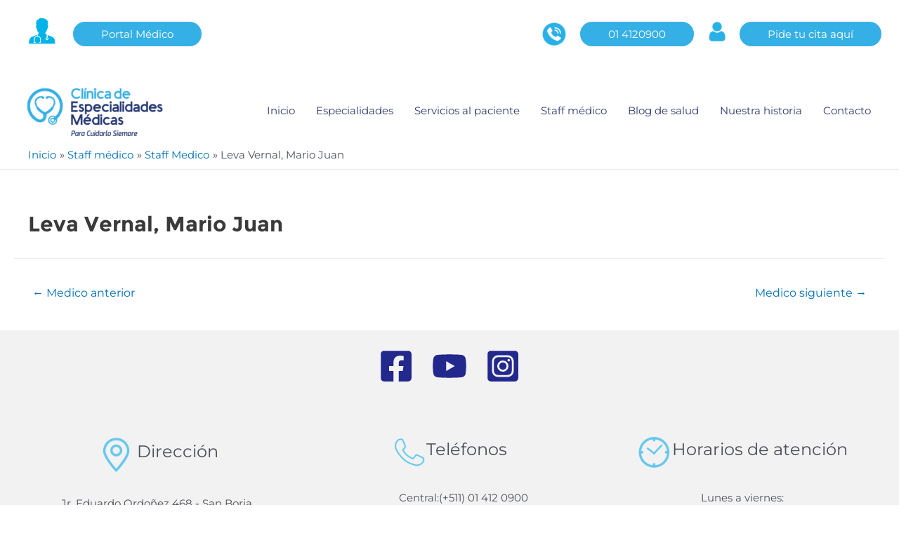

--- FILE ---
content_type: text/css
request_url: https://especialidadesmedicas.pe/wp-content/bcf-fonts/local-fonts.css
body_size: 34
content:

						@font-face {
							font-family: 'montserrat';
							src: url('https://especialidadesmedicas.pe/wp-content/bcf-fonts/Montserrat/montserrat-100-normal0.woff2') format('woff2');
							font-weight: 100;
							font-style: normal0;
						}
						
						@font-face {
							font-family: 'montserrat';
							src: url('https://especialidadesmedicas.pe/wp-content/bcf-fonts/Montserrat/montserrat-100-normal1.woff2') format('woff2');
							font-weight: 100;
							font-style: normal1;
						}
						
						@font-face {
							font-family: 'montserrat';
							src: url('https://especialidadesmedicas.pe/wp-content/bcf-fonts/Montserrat/montserrat-100-normal2.woff2') format('woff2');
							font-weight: 100;
							font-style: normal2;
						}
						
						@font-face {
							font-family: 'montserrat';
							src: url('https://especialidadesmedicas.pe/wp-content/bcf-fonts/Montserrat/montserrat-100-normal3.woff2') format('woff2');
							font-weight: 100;
							font-style: normal3;
						}
						
						@font-face {
							font-family: 'montserrat';
							src: url('https://especialidadesmedicas.pe/wp-content/bcf-fonts/Montserrat/montserrat-100-normal4.woff2') format('woff2');
							font-weight: 100;
							font-style: normal4;
						}
						
						@font-face {
							font-family: 'montserrat';
							src: url('https://especialidadesmedicas.pe/wp-content/bcf-fonts/Montserrat/montserrat-300-normal0.woff2') format('woff2');
							font-weight: 300;
							font-style: normal0;
						}
						
						@font-face {
							font-family: 'montserrat';
							src: url('https://especialidadesmedicas.pe/wp-content/bcf-fonts/Montserrat/montserrat-300-normal1.woff2') format('woff2');
							font-weight: 300;
							font-style: normal1;
						}
						
						@font-face {
							font-family: 'montserrat';
							src: url('https://especialidadesmedicas.pe/wp-content/bcf-fonts/Montserrat/montserrat-300-normal2.woff2') format('woff2');
							font-weight: 300;
							font-style: normal2;
						}
						
						@font-face {
							font-family: 'montserrat';
							src: url('https://especialidadesmedicas.pe/wp-content/bcf-fonts/Montserrat/montserrat-300-normal3.woff2') format('woff2');
							font-weight: 300;
							font-style: normal3;
						}
						
						@font-face {
							font-family: 'montserrat';
							src: url('https://especialidadesmedicas.pe/wp-content/bcf-fonts/Montserrat/montserrat-300-normal4.woff2') format('woff2');
							font-weight: 300;
							font-style: normal4;
						}
						
						@font-face {
							font-family: 'montserrat';
							src: url('https://especialidadesmedicas.pe/wp-content/bcf-fonts/Montserrat/montserrat-400-normal0.woff2') format('woff2');
							font-weight: 400;
							font-style: normal0;
						}
						
						@font-face {
							font-family: 'montserrat';
							src: url('https://especialidadesmedicas.pe/wp-content/bcf-fonts/Montserrat/montserrat-400-normal1.woff2') format('woff2');
							font-weight: 400;
							font-style: normal1;
						}
						
						@font-face {
							font-family: 'montserrat';
							src: url('https://especialidadesmedicas.pe/wp-content/bcf-fonts/Montserrat/montserrat-400-normal2.woff2') format('woff2');
							font-weight: 400;
							font-style: normal2;
						}
						
						@font-face {
							font-family: 'montserrat';
							src: url('https://especialidadesmedicas.pe/wp-content/bcf-fonts/Montserrat/montserrat-400-normal3.woff2') format('woff2');
							font-weight: 400;
							font-style: normal3;
						}
						
						@font-face {
							font-family: 'montserrat';
							src: url('https://especialidadesmedicas.pe/wp-content/bcf-fonts/Montserrat/montserrat-400-normal4.woff2') format('woff2');
							font-weight: 400;
							font-style: normal4;
						}
						
						@font-face {
							font-family: 'montserrat';
							src: url('https://especialidadesmedicas.pe/wp-content/bcf-fonts/Montserrat/montserrat-500-normal0.woff2') format('woff2');
							font-weight: 500;
							font-style: normal0;
						}
						
						@font-face {
							font-family: 'montserrat';
							src: url('https://especialidadesmedicas.pe/wp-content/bcf-fonts/Montserrat/montserrat-500-normal1.woff2') format('woff2');
							font-weight: 500;
							font-style: normal1;
						}
						
						@font-face {
							font-family: 'montserrat';
							src: url('https://especialidadesmedicas.pe/wp-content/bcf-fonts/Montserrat/montserrat-500-normal2.woff2') format('woff2');
							font-weight: 500;
							font-style: normal2;
						}
						
						@font-face {
							font-family: 'montserrat';
							src: url('https://especialidadesmedicas.pe/wp-content/bcf-fonts/Montserrat/montserrat-500-normal3.woff2') format('woff2');
							font-weight: 500;
							font-style: normal3;
						}
						
						@font-face {
							font-family: 'montserrat';
							src: url('https://especialidadesmedicas.pe/wp-content/bcf-fonts/Montserrat/montserrat-500-normal4.woff2') format('woff2');
							font-weight: 500;
							font-style: normal4;
						}
						
						@font-face {
							font-family: 'montserrat';
							src: url('https://especialidadesmedicas.pe/wp-content/bcf-fonts/Montserrat/montserrat-700-normal0.woff2') format('woff2');
							font-weight: 700;
							font-style: normal0;
						}
						
						@font-face {
							font-family: 'montserrat';
							src: url('https://especialidadesmedicas.pe/wp-content/bcf-fonts/Montserrat/montserrat-700-normal1.woff2') format('woff2');
							font-weight: 700;
							font-style: normal1;
						}
						
						@font-face {
							font-family: 'montserrat';
							src: url('https://especialidadesmedicas.pe/wp-content/bcf-fonts/Montserrat/montserrat-700-normal2.woff2') format('woff2');
							font-weight: 700;
							font-style: normal2;
						}
						
						@font-face {
							font-family: 'montserrat';
							src: url('https://especialidadesmedicas.pe/wp-content/bcf-fonts/Montserrat/montserrat-700-normal3.woff2') format('woff2');
							font-weight: 700;
							font-style: normal3;
						}
						
						@font-face {
							font-family: 'montserrat';
							src: url('https://especialidadesmedicas.pe/wp-content/bcf-fonts/Montserrat/montserrat-700-normal4.woff2') format('woff2');
							font-weight: 700;
							font-style: normal4;
						}
						
						@font-face {
							font-family: 'montserrat';
							src: url('https://especialidadesmedicas.pe/wp-content/bcf-fonts/Montserrat/montserrat-800-normal0.woff2') format('woff2');
							font-weight: 800;
							font-style: normal0;
						}
						
						@font-face {
							font-family: 'montserrat';
							src: url('https://especialidadesmedicas.pe/wp-content/bcf-fonts/Montserrat/montserrat-800-normal1.woff2') format('woff2');
							font-weight: 800;
							font-style: normal1;
						}
						
						@font-face {
							font-family: 'montserrat';
							src: url('https://especialidadesmedicas.pe/wp-content/bcf-fonts/Montserrat/montserrat-800-normal2.woff2') format('woff2');
							font-weight: 800;
							font-style: normal2;
						}
						
						@font-face {
							font-family: 'montserrat';
							src: url('https://especialidadesmedicas.pe/wp-content/bcf-fonts/Montserrat/montserrat-800-normal3.woff2') format('woff2');
							font-weight: 800;
							font-style: normal3;
						}
						
						@font-face {
							font-family: 'montserrat';
							src: url('https://especialidadesmedicas.pe/wp-content/bcf-fonts/Montserrat/montserrat-800-normal4.woff2') format('woff2');
							font-weight: 800;
							font-style: normal4;
						}
						
						@font-face {
							font-family: 'montserrat';
							src: url('https://especialidadesmedicas.pe/wp-content/bcf-fonts/Montserrat/montserrat-900-normal0.woff2') format('woff2');
							font-weight: 900;
							font-style: normal0;
						}
						
						@font-face {
							font-family: 'montserrat';
							src: url('https://especialidadesmedicas.pe/wp-content/bcf-fonts/Montserrat/montserrat-900-normal1.woff2') format('woff2');
							font-weight: 900;
							font-style: normal1;
						}
						
						@font-face {
							font-family: 'montserrat';
							src: url('https://especialidadesmedicas.pe/wp-content/bcf-fonts/Montserrat/montserrat-900-normal2.woff2') format('woff2');
							font-weight: 900;
							font-style: normal2;
						}
						
						@font-face {
							font-family: 'montserrat';
							src: url('https://especialidadesmedicas.pe/wp-content/bcf-fonts/Montserrat/montserrat-900-normal3.woff2') format('woff2');
							font-weight: 900;
							font-style: normal3;
						}
						
						@font-face {
							font-family: 'montserrat';
							src: url('https://especialidadesmedicas.pe/wp-content/bcf-fonts/Montserrat/montserrat-900-normal4.woff2') format('woff2');
							font-weight: 900;
							font-style: normal4;
						}
						

--- FILE ---
content_type: text/css
request_url: https://especialidadesmedicas.pe/wp-content/plugins/medical-addon-for-elementor/assets/css/styles.css?ver=1.0
body_size: 14046
content:
@charset "utf-8";
/*
  Medical Addon for Elementor Basic Styling
  -----------------------------------
  1. Common
  2. Separator
  3. Service
  4. Blog
  5. Gallery
  6. Contact
  7. Process
  8. Team
  9. Team Single
  10. Testimonials
  11. Video Popup
  12. About Me
  13. About Us
  14. Get Apps
  15. Image Compare
  16. Subscribe
  17. History
  18. Typewriter
  19. Chart
  20. Slider
  21. Pricing

*/
/* 1. Common */
.namep-table-wrap {
  display: table;
  width: 100%;
  height: 100%;
}
.namep-align-wrap {
  display: table-cell;
  vertical-align: middle;
  width: 100%;
  height: 100%;
}
.namep-align-wrap.bottom {
  vertical-align: bottom;
}
.namep-align-wrap.top {
  vertical-align: bottom;
}
.namep-table-row {
  display: table-row;
  vertical-align: top;
  width: 100%;
}
.namep-image {
  line-height: 0;
}
[class*="namep-"] a {
  -webkit-transition: all ease .4s;
  -ms-transition: all ease .4s;
  transition: all ease .4s;
  text-decoration: none;
}
[class*="namep-"] a:focus {
  outline: none;
  outline-offset: 0;
}
[class*="namep-"] a:hover,
[class*="namep-"] a:focus {
  text-decoration: none;
}
[class*="namep-"] h1:not(.site-title):before,
[class*="namep-"] h2:before {
  content: none;
}
[class*="namep-"] .fa {
  font-family: FontAwesome;
}
/* Overlay */
.namep-overlay {
  position: relative;
}
.namep-overlay > * {
  position: relative;
  z-index: 1;
}
.namep-overlay:before {
  position: absolute;
  top: 0;
  left: 0;
  width: 100%;
  height: 100%;
  background-color: rgba(12, 19, 34, 0.75);
  background-repeat: repeat;
  content: "";
  z-index: 1;
}

/*Form*/
.namep-form input[type="text"],
.namep-form input[type="email"],
.namep-form input[type="password"],
.namep-form input[type="tel"],
.namep-form input[type="search"],
.namep-form input[type="date"],
.namep-form input[type="time"],
.namep-form input[type="datetime-local"],
.namep-form input[type="url"],
.namep-form input[type="number"],
.namep-form textarea,
.namep-appointment.namep-form textarea,
.namep-appointment.namep-form select,
.namep-form select {
  vertical-align: middle;
  width: 100%;
  height: 50px;
  padding: 10px 20px;
  background-color: #ffffff;
  line-height: 1.42857143;
  border: 1px solid #eaeaea;
  outline: none;
  -webkit-box-shadow: none;
  -ms-box-shadow: none;
  box-shadow: none;
  -webkit-appearance: none;
  -ms-appearance: none;
  -o-appearance: none;
  -moz-appearance: none;
  appearance: none;
  -webkit-border-radius: 3px;
  -ms-border-radius: 3px;
  border-radius: 3px;
  -webkit-transition: all ease .4s;
  -ms-transition: all ease .4s;
  transition: all ease .4s;
}
.namep-form input[type="text"]:focus,
.namep-form input[type="email"]:focus,
.namep-form input[type="password"]:focus,
.namep-form input[type="tel"]:focus,
.namep-form input[type="search"]:focus,
.namep-form input[type="date"]:focus,
.namep-form input[type="time"]:focus,
.namep-form input[type="datetime-local"]:focus,
.namep-form input[type="url"]:focus,
.namep-form input[type="number"]:focus,
.namep-form textarea:focus,
.namep-appointment.namep-form textarea:focus,
.namep-appointment.namep-form select:focus,
.namep-form select:focus {
  border-color: #cdcdcd;
  box-shadow: none;
}
.namep-form input[type="file"] {
  overflow: hidden;
  width: 100%;
  font-size: 14px;
}
.namep-form input[type=number] {
  padding-right: 30px;
  margin-bottom: 0;
  -webkit-appearance: textfield;
  -ms-appearance: textfield;
  -o-appearance: textfield;
  -moz-appearance: textfield;
  appearance: textfield;
}
.namep-form input[type=number]::-webkit-inner-spin-button,
.namep-form input[type=number]::-webkit-outer-spin-button {
  margin: 0;
  -webkit-appearance: none;
  -ms-appearance: none;
  -o-appearance: none;
  -moz-appearance: none;
  appearance: none;
}
.namep-form input[type="radio"] {
  margin: 0 5px 0 0;
}
.namep-form textarea {
  height: 160px;
  resize: vertical;
}
.namep-form .em-tickets-form button[type=button],
.namep-form input[type="submit"] {
  display: inline-block;
  vertical-align: middle;
  overflow: hidden;
  min-width: 160px;
  padding: 14px 25px;
  margin-bottom: 0;
  color: #ffffff;
  background-color: #4d6dff;
  line-height: normal;
  font-size: 14px;
  font-weight: 500;
  text-align: center;
  text-transform: uppercase;
  border: none;
  position: relative;
  outline: none;
  cursor: pointer;
  -webkit-border-radius: 4px;
  -ms-border-radius: 4px;
  border-radius: 4px;
  box-shadow: none;
  -webkit-transition: all ease .4s;
  -ms-transition: all ease .4s;
  transition: all ease .4s;
}
.namep-form .em-tickets-form button[type=button]:hover,
.namep-form .em-tickets-form button[type=button]:focus,
.namep-form input[type="submit"]:hover,
.namep-form input[type="submit"]:focus {
  background-color: #fb6564;
  color: #fff;
}
.namep-form select option {
  padding: 5px 10px;
}
.namep-form select[multiple] {
  height: 175px;
  padding: 9px;
  background-image: none;
}
.namep-form label {
  font-weight: 400;
  cursor: pointer;
}
.namep-form form p {
  padding-bottom: 0;
  margin-bottom: 0;
  line-height: normal;
  position: relative;
}
.namep-form form label {
  display: inline-block;
  vertical-align: middle;
  padding-bottom: 10px;
  margin-bottom: 0;
  font-size: 15px;
  line-height: 1.42857143;
  position: relative;
}
.namep-form form input,
.namep-form form textarea,
.namep-form form select {
  margin-bottom: 10px;
}
.namep-form span.wpcf7-not-valid-tip {
  display: none !important;
}
.namep-form input.wpcf7-not-valid {
  border-color: red !important;

  -webkit-transition: all ease .3s;
  -ms-transition: all ease .3s;
  transition: all ease .3s;
}
.namep-form textarea.wpcf7-not-valid {
  border-color: red !important;

  -webkit-transition: all ease .3s;
  -ms-transition: all ease .3s;
  transition: all ease .3s;
}
.namep-form div.wpcf7-response-output {
  padding: 10px;
}

/*Table*/
table.namep-table {
  width: 100%;
  max-width: 100%;
  margin-bottom: 20px;
}
.namep-table thead tr {
  background: #fcfcfc;
  border: 1px solid #dcdced;
}
.namep-table thead th {
  vertical-align: middle;
  padding: 19px 45px 20px;
  font-weight: 400;
  font-size: 20px;
  border: 1px solid #dcdced;
}
.namep-table td {
  padding: 20px 45px;
  color: #666666;
  font-size: 18px;
  background: transparent;
  border: 1px solid #dcdced;
}
.namep-table td a {
  color: #666666;
  -webkit-transition: all ease .4s;
  -ms-transition: all ease .4s;
  transition: all ease .4s;
}
.namep-table td a:hover {
  color: #4d6dff;
}
table.namep-table thead:first-child tr:first-child th {
  border: 1px solid #dcdced;
}
table.namep-table tbody tr:hover>td,
table.namep-table tbody tr:hover>th,
table.namep-table tbody>tr:nth-child(odd)>td,
table.namep-table tbody>tr:nth-child(odd)>th {
  background: transparent;
}
.namep-table td ul {
  padding: 0;
  margin: 0;
  list-style: none;
}
.namep-responsive-table {
  display: block;
  overflow-x: auto;
  width: 100%;
  -webkit-overflow-scrolling: touch;
  -ms-overflow-style: -ms-autohiding-scrollbar;
}

/*Button*/
.namep-fullcalendar .fc .fc-toolbar.fc-header-toolbar button.fc-button,
.namep-appointment.namep-form .ea-bootstrap button.ea-btn,
.namep-btn {
  display: inline-block;
  vertical-align: middle;
  overflow: hidden;
  min-width: 165px;
  padding: 14px 25px;
  font-size: 14px;
  color: #ffffff;
  background-color: #4d6dff;
  font-weight: 600;
  letter-spacing: 0.3px;
  text-align: center;
  text-transform: uppercase;
  border: 1px solid transparent;
  position: relative;
  outline: none;
  cursor: pointer;
  -webkit-border-radius: 3px;
  -ms-border-radius: 3px;
  border-radius: 3px;
  -webkit-box-shadow: none;
  -ms-box-shadow: none;
  box-shadow: none;
  -webkit-transition: all ease .4s;
  -ms-transition: all ease .4s;
  transition: all ease .4s;
}
.namep-fullcalendar .fc .fc-toolbar.fc-header-toolbar button.fc-button {
  min-width: auto;
}
.namep-fullcalendar .fc .fc-toolbar.fc-header-toolbar button.fc-button,
.namep-appointment.namep-form .ea-bootstrap button.ea-btn.ea-cancel {
  background: transparent;
  color: #04d5aa;
  border-color: #04d5aa;
}
.namep-fullcalendar .fc .fc-toolbar.fc-header-toolbar .fc-button.fc-state-default:not(.fc-state-active):hover,
.namep-fullcalendar .fc .fc-toolbar.fc-header-toolbar button.fc-button:hover,
.namep-fullcalendar .fc .fc-toolbar.fc-header-toolbar button.fc-button:focus,
.namep-fullcalendar .fc .fc-toolbar.fc-header-toolbar button.fc-button.fc-state-active:hover,
.namep-fullcalendar .fc .fc-toolbar.fc-header-toolbar button.fc-button.fc-state-active:focus,
.namep-fullcalendar .fc .fc-toolbar.fc-header-toolbar button.fc-button.fc-state-active,
.namep-btn.green-btn,
.namep-appointment.namep-form .ea-bootstrap button.ea-btn:hover,
.namep-appointment.namep-form .ea-bootstrap button.ea-btn:focus,
.footer-wrap .namep-btn:hover,
.footer-wrap .namep-btn:focus,
.namep-btn:hover,
.namep-btn:focus {
  color: #ffffff;
  background-color: #04d5aa;
}
.namep-fullcalendar .fc .fc-toolbar.fc-header-toolbar .fc-button.fc-state-default:not(.fc-state-active):hover,
.namep-fullcalendar .fc .fc-toolbar.fc-header-toolbar button.fc-button:hover,
.namep-fullcalendar .fc .fc-toolbar.fc-header-toolbar button.fc-button:focus,
.namep-fullcalendar .fc .fc-toolbar.fc-header-toolbar button.fc-button.fc-state-active:hover,
.namep-fullcalendar .fc .fc-toolbar.fc-header-toolbar button.fc-button.fc-state-active:focus,
.namep-fullcalendar .fc .fc-toolbar.fc-header-toolbar button.fc-button.fc-state-active {
  border-color: transparent;
}
.namep-btn.green-btn:hover, 
.namep-btn.green-btn:focus {
  background-color: #4d6dff;
}
.btn-style-two {
  padding: 15px 50px 15px 20px;
  text-align: left;
}
.btn-style-two:after {
  position: absolute;
  top: 50%;
  right: 20px;
  font-family: "FontAwesome";
  font-weight: 900;
  font-size: 11px;
  text-rendering: auto;
  content: "\f054";
  -webkit-font-smoothing: antialiased;
  -moz-osx-font-smoothing: grayscale;
  -webkit-transform: translateY(-50%);
  -ms-transform: translateY(-50%);
  transform: translateY(-50%);
  z-index: 1;
}
.namep-btn-wrap {
  padding-top: 20px;
}
.namep-btn i {
  padding-right: 5px;
}

/*Link*/
.namep-link-wrap {
  padding: 3px 0 10px;
}
.namep-link {
  display: inline-block;
  font-weight: 600;
  font-size: 14px;
  color: #4d6dff;
}
.namep-link:hover {
  color: #4d6dff;
}
.namep-link:hover span:after {
  left: 0;
  width: 100%;
}
.namep-link:hover i {
  width: 0;
  padding-left: 0;
  opacity: 0;
}
.namep-link i {
  width: 11px;
  padding-left: 5px;
  margin-top: -1px;
  font-size: 10px;
  -webkit-transition: all ease .4s;
  -ms-transition: all ease .4s;
  transition: all ease .4s;
}
.namep-link span {
  display: inline-block;
  position: relative;
}
.namep-link span:after {
  position: absolute;
  bottom: 0;
  left: auto;
  right: 0;
  width: 0;
  height: 1px;
  background-color: #4d6dff;
  content: "";
  -webkit-transition: all ease .4s;
  -ms-transition: all ease .4s;
  transition: all ease .4s;
  z-index: 1;
}

/*Rounded Link*/
.namep-rounded-link {
  display: inline-block;
  width: 50px;
  height: 50px;
  background: #ffffff;
  color: #aaaaaa;
  font-size: 14px;
  line-height: 50px;
  text-align: center;
  -webkit-border-radius: 100%;
  -ms-border-radius: 100%;
  border-radius: 100%;
  -webkit-box-shadow: 0 0 15px rgba(0, 0, 0, 0.15);
  -ms-box-shadow: 0 0 15px rgba(0, 0, 0, 0.15);
  box-shadow: 0 0 15px rgba(0, 0, 0, 0.15);
}
.namep-rounded-link:hover, 
.namep-rounded-link:focus {
  color: #ffffff;
  background-color: #4d6dff;
}
.namep-rounded-link:hover i, 
.namep-rounded-link:focus i {
  margin-right: -7px;
}
.namep-rounded-link i {
  -webkit-transition: all ease .4s;
  -ms-transition: all ease .4s;
  transition: all ease .4s;
}

/* Zoom Image */
.zoom-image .namep-image {
  overflow: hidden;
}
.zoom-image .namep-image img {
  -webkit-transition: all ease .4s;
  -ms-transition: all ease .4s;
  transition: all ease .4s;
}
.zoom-image.namep-hover .namep-image img {
  -webkit-transform: scale(1.1) rotate(2deg);
  -ms-transform: scale(1.1) rotate(2deg);
  transform: scale(1.1) rotate(2deg);
}

/* Default Social */
.namep-social a {
  display: inline-block;
  color: #555555;
  font-size: 14px;
  margin-right: 5px;
  -webkit-transition: all ease .4s;
  -ms-transition: all ease .4s;
  transition: all ease .4s;
}
.namep-social li:last-child a {
  margin-right: 0;
}
.namep-social ul {
  padding: 0;
  margin: 0;
  list-style: none;
}
.namep-social ul li {
  display: inline-block;
}
.social-label {
  display: inline-block;
  vertical-align: middle;
}
.namep-social a:hover {
  color: #4d6dff;
}
/* Rounded Social */
.namep-social.rounded a {
  width: 38px;
  height: 38px;
  margin-right: 5px;
  color: #999999;
  border: 1px solid #e1e1e1;
  text-align: center;
  line-height: 38px;
  -webkit-border-radius: 100%;
  -ms-border-radius: 100%;
  border-radius: 100%;
}
.namep-social.rounded li:last-child a {
  margin-right: 0;
}
.namep-social.rounded a:hover, 
.namep-social.rounded a:focus {
  color: #ffffff;
  background-color: #4d6dff;
  border-color: #4d6dff;
}

/* Masonry */
.masonry-wrap {
  padding: 0 15px;
}
.namep-masonry {
  margin: 0 -15px;
}
.namep-masonry[data-items="3"] .masonry-item {
  width: 33.333333%;
}
.namep-masonry[data-items="4"] .masonry-item {
  width: 25%;
}
.masonry-item {
  float: left;
  width: 50%;
  padding: 0 15px 30px;
}
.masonry-item.one-third {
  width: 68.5%;
}
.masonry-item.one-fourth {
  width: 31.5%;
}
.masonry-item.one-fourth-two {
  width: 34%;
}
.masonry-item.one-third-two {
  width: 66%;
}
.masonry-item.one-half {
  width: 32.9%;
}
.masonry-item.one-half-two {
  width: 33.1%;
}
.masonry-item.full-width {
  width: 100%;
}
.masonry-item .namep-image img {
  width: 100%;
}
.masonry-filters {
  padding-bottom: 55px;
  font-size: 18px;
  text-align: center;
}
.masonry-filters ul {
  padding: 0;
  margin: 0;
  list-style: none;
}
.masonry-filters ul li {
  display: inline-block;
  vertical-align: middle;
  padding: 0 20px;
}
.masonry-filters ul li:first-child {
  padding-left: 0 !important;
}
.masonry-filters ul li:last-child {
  padding-right: 0 !important;
}
.masonry-filters ul li a {
  display: inline-block;
  padding: 7px 0;
  position: relative;
  color: #444444;
  -webkit-transition: all ease .4s;
  -ms-transition: all ease .4s;
  transition: all ease .4s;
}
.masonry-filters ul li a.active,
.masonry-filters ul li a:hover {
  color: #4d6dff;
}
.masonry-filters ul li a:after {
  position: absolute;
  bottom: 0;
  left: 0;
  width: 6px;
  height: 6px;
  content: "";
  background-color: #4d6dff;
  -webkit-transition: all 0.45s cubic-bezier(0.680, -0.550, 0.265, 1.550);
  -ms-transition: all 0.45s cubic-bezier(0.680, -0.550, 0.265, 1.550);
  transition: all 0.45s cubic-bezier(0.680, -0.550, 0.265, 1.550);
  -webkit-border-radius: 100%;
  -ms-border-radius: 100%;
  border-radius: 100%;
  -webkit-transform: translateX(-50%);
  -ms-transform: translateX(-50%);
  transform: translateX(-50%);
  z-index: 1;
  opacity: 0;
}
.masonry-filters ul li a.active:after {
  left: 50%;
  opacity: 1;
}
.masonry-filters.dot-top ul li a:after {
  position: absolute;
  bottom: auto;
  top: 0;
}
.masonry-filters.dot-left ul li a:after {
  left: 100%;
}
.masonry-filters.dot-left ul li a.active:after {
  left: 4px;
}
.masonry-filters.dot-right ul li a:after {
  right: 100%;
  left: auto;
}
.masonry-filters.dot-right ul li a.active:after {
  right: -2px;
}

/* Magnific Popup */
.mfp-bg {
  background: rgba(0, 0, 0, 0.85);
  opacity: 1;
}
.mfp-close {
  position: absolute;
  right: 28px;
  top: 30px;
  width: 16px;
  height: 16px;
  padding: 0;
  cursor: pointer;
  opacity: 1;
  z-index: 9999;
}
.mfp-close:active {
  top: 30px;
}
.mfp-bottom-bar {
  display: none;
}
.mfp-bottom-bar a {
  color: #ffffff;
  font-weight: 700;
}
.mfp-image-holder .mfp-close,
.mfp-iframe-holder .mfp-close {
  top: -30px;
  right: 0;
  width: 16px;
  padding-right: 0;
}
.mfp-image-holder .mfp-close {
  display: none;
}
.mfp-container {
  padding: 0 25px;
}
.mfp-container .mfp-img {
  padding: 0;
}
.mfp-container .mfp-arrow {
  width: auto;
  height: auto;
  margin: 0;
  color: #ffffff;
  opacity: 1;
  cursor: pointer;
  -webkit-transform: translateY(-50%);
  -ms-transform: translateY(-50%);
  transform: translateY(-50%);
  -webkit-tap-highlight-color: transparent;
  z-index: 9999;
}
.mfp-arrow:after {
  display: none;
}
.mfp-arrow:before {
  display: inline-block;
  margin: 0;
  font: normal normal normal 30px/1.42857143 FontAwesome;
  text-rendering: auto;
  content: "\f104";
  -webkit-font-smoothing: antialiased;
  -moz-osx-font-smoothing: grayscale;
  border: none;
  position: static;
  opacity: 1;
  -webkit-transition: all ease .4s;
  -ms-transition: all ease .4s;
  transition: all ease .4s;
}
.mfp-arrow-left {
  left: 30px;
}
.mfp-arrow-right {
  right: 45px;
}
.mfp-arrow-right:before {
  content: "\f105";
}
.mfp-figure:after {
  display: none;
}
.mfp-close:before {
  position: absolute;
  top: -2px;
  left: 7px;
  width: 2px;
  height: 16px;
  background: #ffffff;
  content: "";
  -webkit-transform: rotate(45deg);
  transform: rotate(45deg);
  z-index: 1;
}
.mfp-close:after {
  position: absolute;
  top: -2px;
  right: 7px;
  width: 2px;
  height: 16px;
  background: #ffffff;
  content: "";
  -webkit-transform: rotate(-45deg);
  transform: rotate(-45deg);
  z-index: 1;
}

/* Slick Slider */
.slick-slider {
  -webkit-user-select: unset;
  -moz-user-select: unset;
  -ms-user-select: unset;
  user-select: unset;
}
.slick-slider.namep-hover .slick-arrow {
  opacity: 1;
}
.slick-slider:not(.slick-vertical-slider).namep-hover .slick-prev {
  left: 30px;
}
.slick-slider:not(.slick-vertical-slider).namep-hover .slick-next {
  right: 30px;
}
.slick-arrow {
  left: 10px;
  width: auto;
  height: auto;
  opacity: 0;
  -webkit-transition: all ease .4s;
  -ms-transition: all ease .4s;
  transition: all ease .4s;
  z-index: 1;
}
.slick-next {
  left: auto;
  right: 10px;
}
.slick-arrow:before {
  font-family: "linea-arrows-10" !important;
  font-style: normal !important;
  font-weight: normal !important;
  font-variant: normal !important;
  text-transform: none !important;
  font-size: 31px;
  speak: none;
  line-height: 1;
  content: "\e066";
  opacity: 0.5;
  -webkit-transition: all ease .4s;
  -ms-transition: all ease .4s;
  transition: all ease .4s;
  -webkit-font-smoothing: antialiased;
  -moz-osx-font-smoothing: grayscale;
}
.slick-next:before {
  content: "\e068";
}
/* Slick Vertical Slider */
.slick-vertical-slider .slick-arrow {
  top: auto;
  bottom: 100%;
  right: 0;
  width: 32px;
  height: 32px;
  margin-bottom: 5px;
  border: 1px solid rgba(255, 255, 255, 0.05);
  opacity: 1;
  -webkit-transform: none;
  -ms-transform: none;
  transform: none;
  -webkit-border-radius: 3px;
  -ms-border-radius: 3px;
  border-radius: 3px;
  z-index: 1;
}
.slick-vertical-slider .slick-arrow:before {
  font-size: 19px;
}
.slick-vertical-slider .slick-arrow:hover:before {
  opacity: 1;
}
.slick-vertical-slider .slick-prev {
  left: auto;
  right: 31px;
}

/* Owl Carousel Slider */
.owl-carousel .owl-item img {
  display: inline-block;
  width: auto;
}
.owl-carousel.owl-drag .owl-item {
  -ms-touch-action: pan-y;
  touch-action: pan-y;
  -webkit-user-select: unset;
  -moz-user-select: unset;
  -ms-user-select: unset;
  user-select: unset;
}
.owl-carousel .owl-prev, 
.owl-carousel .owl-next, 
.owl-carousel .owl-dot {
  cursor: pointer;
}
.owl-carousel .owl-dots {
  padding-top: 25px;
  text-align: center;
}
.owl-carousel button.owl-dot {
  display: inline-block;
  vertical-align: middle;
  width: 8px;
  height: 8px;
  margin: 0 5px;
  background: #ececec;
  text-indent: -999px;
  cursor: pointer;
  outline: none;
  -webkit-border-radius: 100%;
  -ms-border-radius: 100%;
  border-radius: 100%;
  -webkit-transition: all ease .3s;
  -ms-transition: all ease .3s;
  transition: all ease .3s;
}
.owl-carousel button.owl-dot.active {
  background-color: #4d6dff;
}
.owl-carousel .owl-nav button.owl-prev, 
.owl-carousel .owl-nav button.owl-next {
  width: 30px;
  height: 30px;
  line-height: 28px;
  position: absolute;
  top: 50%;
  transform: translateY(-50%);
  left: 0;
  background: #ffffff;
  color: #999999;
  outline: none;
  -webkit-border-radius: 3px;
  -ms-border-radius: 3px;
  border-radius: 3px;
  -webkit-transition: all ease .3s;
  -ms-transition: all ease .3s;
  transition: all ease .3s;
  z-index: 1;
}
.owl-carousel .owl-nav button.owl-next {
  left: auto;
  right: 0;
}
.owl-carousel .owl-nav button.owl-prev:hover, 
.owl-carousel .owl-nav button.owl-next:hover {
  color: #ffffff;
  background-color: #4d6dff;
}
.owl-carousel .owl-nav button.owl-prev:after, 
.owl-carousel .owl-nav button.owl-next:after {
  display: inline-block;
  font-family: "FontAwesome";
  font-size: 11px;
  text-rendering: auto;
  content: "\f053";
  -webkit-font-smoothing: antialiased;
  -moz-osx-font-smoothing: grayscale;
}
.owl-carousel .owl-nav button.owl-next:after {
  content: "\f054";
}
.owl-drag .disabled {
  display: none;
}
.slider-no-current {
  display: none;
  padding-top: 46px;
}
.current-no:after {
  content: "/"
}

/*Swiper Slider*/
.namep-swiper-slide.swiper-container {
  clear: both;
  height: 800px;
  min-height: 800px;
}
.namep-swiper-slide.swiper-container .swiper-pagination-bullet {
  background: #4d6dff;
}
.namep-swiper-slide.swiper-container .swiper-button-next,
.namep-swiper-slide.swiper-container .swiper-button-prev {
  width: 60px;
  height: 60px;
  background-image: none;
  outline: none;
  background-color: #fff;
  border-radius: 100%;
  left: 30px;
  -webkit-transition: all ease .4s;
  -ms-transition: all ease .4s;
  transition: all ease .4s;
}
.namep-swiper-slide.swiper-container .swiper-button-prev:before,
.namep-swiper-slide.swiper-container .swiper-button-next:before {
  position: absolute;
  top: 50%;
  transform: translateY(-50%);
  color: #fb6564;
  left: 0;
  right: 0;
  margin: 0 auto;
  text-align: center;
  font: normal normal normal 35px/1.42857143 FontAwesome;
  text-rendering: auto;
  content: "\f105";
  -webkit-font-smoothing: antialiased;
  -moz-osx-font-smoothing: grayscale;
  z-index: 1;
  -webkit-transition: all ease .4s;
  -ms-transition: all ease .4s;
  transition: all ease .4s;
}
.namep-swiper-slide.swiper-container .swiper-button-prev:before {
  content: "\f104";
}
.namep-swiper-slide.swiper-container .swiper-button-next {
  left: auto;
  right: 30px;
}
.namep-swiper-slide.swiper-container .swiper-button-next:hover,
.namep-swiper-slide.swiper-container .swiper-button-prev:hover {
  background-color: #4d6dff;
}
.namep-swiper-slide.swiper-container .swiper-button-next:hover:before,
.namep-swiper-slide.swiper-container .swiper-button-prev:hover:before {
  color: #ffffff;
}
.namep-swiper-slide.swiper-container .swiper-pagination-bullet {
  width: 10px;
  height: 10px;
}
.namep-swiper-slide.swiper-container .swiper-pagination-bullets {
  bottom: 20px;
}

/*Pagination*/
.namep-pagination {
  vertical-align: middle;
  padding-top: 30px;
  text-align: center;
}
.namep-pagination ul {
  padding: 0;
  margin: 0;
  font-size: 15px;
  list-style: none;
}
.namep-pagination ul li {
  display: inline-block;
  vertical-align: middle;
  color: #777777;
}
.namep-pagination ul li.inactive {
  vertical-align: super;
  padding: 0 15px;
  color: #d7d7d7;
}
.namep-pagination ul li span,
.namep-pagination ul li a {
  border: 1px solid #d1d1d1;
  display: inline-block;
  color: #222222;
  width: 40px;
  height: 40px;
  padding: 0;
  line-height: 39px;
  margin-right: 7px;
  text-align: center;
  -webkit-transition: all ease .4s;
  -ms-transition: all ease .4s;
  transition: all ease .4s;
  -webkit-border-radius: 2px;
  -ms-border-radius: 2px;
  border-radius: 2px;
}
.namep-pagination ul li a:hover,
.namep-pagination ul li a.current,
.namep-pagination ul li span.current {
  background-color: #4d6dff;
  border-color: #4d6dff;
  color: #fff;
}
.namep-pagination ul li.prev,
.namep-pagination ul li.next {
  font-weight: 300;
  font-size: 13px;
}

/* 1. Separator */
.namep-separator {
  display: flex;
  margin: 0 auto;
  width: 100%;
  text-align: center;
  align-items: center;
  justify-content: center;
}
.namep-separator.icon-top {
  align-items: end;
}
.namep-separator.icon-bottom {
  align-items: baseline;
}
.namep-separator span {
  position: relative;
  width: 100%;
  max-width: 50px;
}
.namep-separator .sep-left, .namep-separator .sep-right {
  height: 1px;
  background-color: #444444;
}
.namep-sep {
  margin: 0 12px;
  width: auto;
}
.namep-sep i {
  font-size: 20px;
}
.namep-separator.separator-left {
  margin-left: 0;
  margin-right: auto;
  text-align: left;
  justify-content: flex-start;
}
.namep-separator.separator-right {
  margin-left: auto;
  margin-right: 0;
  text-align: right;
  justify-content: flex-end;
}
.namep-separator.left-separator .sep-two-left,
.namep-separator.left-separator .sep-left {
  max-width: 0;
}
.namep-separator.left-separator .namep-sep {
  margin-left: 0;
}
.namep-separator.right-separator .sep-two-right,
.namep-separator.right-separator .sep-right {
  max-width: 0;
}
.namep-separator.right-separator .namep-sep {
  margin-right: 0;
}
.border-two span.sep-two-left:before,
.border-two span.sep-two-left:after {
  content: "";
  display: inline-block;
  position: absolute;
  right: 0;
  top: -2px;
  width: 70%;
  background: #fb6564;
  height: 2px;
}
.border-two span.sep-two-left:after {
  top: 2px;
  width: 100%;
}
.border-two span.sep-two-right:before,
.border-two span.sep-two-right:after {
  content: "";
  display: inline-block;
  position: absolute;
  left: 0;
  top: -2px;
  width: 70%;
  background: #fb6564;
  height: 2px;
}
.border-two span.sep-two-right:after {
  top: 2px;
  width: 100%;
}

/*2. Service*/
.namep-service-item {
  overflow: hidden;
  padding: 30px 30px 20px;
  margin-bottom: 30px;
  background: #ffffff;
  text-align: center;
  position: relative;
  -webkit-transition: all ease .4s;
  -ms-transition: all ease .4s;
  transition: all ease .4s;
  -webkit-border-radius: 5px;
  -ms-border-radius: 5px;
  border-radius: 5px;
  -webkit-box-shadow: 0 0 15px rgba(0, 0, 0, 0.08);
  -ms-box-shadow: 0 0 15px rgba(0, 0, 0, 0.08);
  box-shadow: 0 0 15px rgba(0, 0, 0, 0.08);
}
.namep-service-item.service-left {
  text-align: left;
}
.namep-service-item.service-right {
  text-align: right;
}
.namep-service-item .namep-image {
  padding-bottom: 20px;
  margin: 0 auto;
}
.namep-service-item .namep-icon {
  width: 73px;
  height: 73px;
  text-align: center;
  margin: 0 auto 19px;
  border-radius: 100%;
  position: relative;
  padding: 0;
}
.namep-service-item .namep-icon i {
  line-height: 73px;
}
.namep-service-item h3.service-title {
  font-size: 18px;
  line-height: 28px;
  padding: 0 0 10px;
  margin: 0;
  color: #444444;
  text-transform: uppercase;
}
.namep-service-item h3 a {
  color: #444444;
  -webkit-transition: all ease .4s;
  -ms-transition: all ease .4s;
  transition: all ease .4s;
}
.namep-service-item h3 a:hover {
  color: #4d6dff;
}
.namep-service-item p {
  margin-bottom: 16px;
  color: #777777;
  font-size: 16px;
  line-height: 26px;
  -webkit-transition: all ease .4s;
  -ms-transition: all ease .4s;
  transition: all ease .4s;
}
.namep-service-item.service-hover.namep-hover {
  -webkit-transform: translateY(-10px);
  -ms-transform: translateY(-10px);
  transform: translateY(-10px);
}
.namep-service-item.service-border:after {
  position: absolute;
  bottom: 0;
  left: 0;
  width: 100%;
  height: 6px;
  content: "";
  background: #4d6dff;
  -webkit-transition: all ease .4s;
  -ms-transition: all ease .4s;
  transition: all ease .4s;
  -webkit-transform: translateY(100%);
  -ms-transform: translateY(100%);
  transform: translateY(100%);
  z-index: 1;
}
.namep-service-item.service-border.namep-hover:after {
  -webkit-transform: none;
  -ms-transform: none;
  transform: none;
}
.namep-service-item.icon-top {
  padding-top: 50px;
  overflow: unset;
}
.namep-service-item.icon-top .namep-icon {
  position: absolute;
  top: -37px;
  left: 0;
  right: 0;
}
.namep-service-item.icon-bottom {
  padding-bottom: 50px;
  overflow: unset;
}
.namep-service-item.icon-bottom .namep-icon {
  position: absolute;
  bottom: -55px;
  left: 0;
  right: 0;
}
.service-left .namep-icon {
  margin-left: 0;
  margin-right: auto;
}
.service-right .namep-icon {
  margin-right: 0;
  margin-left: auto;
}
.namep-service-item.have-img {
  padding: 0;
}
.namep-service-item.have-img .service-info {
  padding: 0 30px 20px;
}
.namep-service-item.with-bg {
  background-size: cover;
  background-repeat: no-repeat;
  background-position: 50% 50%;
  position: relative;
}
.namep-service-item.with-bg:before {
  content: "";
  position: absolute;
  width: 100%;
  height: 100%;
  top: 0;
  left: 0;
  background: rgba(0, 0, 0, 0.5);
  -webkit-transition: all ease .4s;
  -ms-transition: all ease .4s;
  transition: all ease .4s;
}
.service-info {
  position: relative;
}
.namep-service-item.icon-left .service-info {
  padding: 0 0 0 30px;
  overflow: hidden;
  text-align: left;
}
.namep-service-item.icon-left .namep-icon,
.namep-service-item.icon-left .namep-image {
  float: left;
}
.namep-service-item.icon-right .service-info {
  padding: 0 30px 0 0;
  overflow: hidden;
  text-align: right;
}
.namep-service-item.icon-right .namep-icon,
.namep-service-item.icon-right .namep-image {
  float: right;
}
/* Services Style Two */
.service-style-two.namep-service-item .namep-icon, 
.service-style-two.namep-service-item .namep-image {
  width: 75px;
  float: none;
  margin-left: 0;
}
.service-style-two.namep-service-item .service-info {
  padding-left: 0;
}
.namep-service-item.service-style-two {
  border-radius: 0;
}
.namep-service-item.service-style-two.service-border::before {
  content: '';
  height: 2px;
  width: 20px;
  position: absolute;
  left: 0;
  background: #ed366d;
  bottom: 0;
  -webkit-transition: 0.5s;
  transition: 0.5s;
}
.namep-service-item.service-border.service-style-two:after {
  content: none;
}
.namep-service-item.service-style-two.service-border:hover::before {
  width: 100%;
}
.namep-service-item.service-style-two .namep-icon {
  border-radius: 5px;
}
.namep-service-item.service-style-two.service-center .namep-icon {
  float: none;
  margin: 0 auto;
  margin-bottom: 19px;
}
.namep-service-item.service-right.service-style-two .namep-icon {
  float: none;
  margin-right: 0;
  margin-left: auto;
}

/*Style Three*/
.namep-service-item.service-style-three {
  padding: 0;
}
.service-style-three .service-info {
  padding: 15px 25px;
  position: absolute;
  display: flex;
  flex-wrap: wrap;
  align-items: center;
  bottom: 0;
  background: rgba(77, 109, 255, 0.9);
  left: 0;
  right: 0;
  min-height: 62px;
  transform: translateY(140px);
  -webkit-transition: all ease .4s;
  -ms-transition: all ease .4s;
  transition: all ease .4s;
}
.namep-service-item.service-style-three .service-info-inner {
  display: inline-block;
  width: 100%;
  min-height: 175px;
}
.namep-service-item.service-style-three .namep-image {
  padding: 0;
}
.namep-service-item.service-style-three h3 {
  transform: translateY(-55px);
  color: #ffffff;
  padding: 0 0 5px;
  -webkit-transition: all ease .4s;
  -ms-transition: all ease .4s;
  transition: all ease .4s;
}
.namep-service-item.service-style-three h3 a {
  color: #ffffff;
}
.namep-service-item.service-style-three p {
  font-size: 18px;
  line-height: 28px;
  color: #e8e8e8;
  margin: 0;
  padding: 0;
}
.namep-service-item.service-style-three .namep-icon {
  margin-bottom: 10px;
  opacity: 0;
  -webkit-transition: all ease .2s;
  -ms-transition: all ease .2s;
  transition: all ease .2s;
  transition-delay: 0s;
}
.namep-service-item.service-style-three.namep-hover .namep-icon {
  opacity: 1;
  transition-delay: .1s;
  -webkit-transition: all ease .4s;
  -ms-transition: all ease .4s;
  transition: all ease .4s;
}
.service-style-three.namep-hover .service-info {
  min-height: 100%;
}
.namep-service-item.service-style-three.namep-hover h3,
.service-style-three.namep-hover .service-info {
  transform: translateY(0);
}
.namep-service-item.service-style-three.namep-hover .service-info-inner {
  min-height: auto;
}

/* Blog */
.namep-blog-wrap {
  padding: 0 5px;
}
.namep-blog-item {
  margin-bottom: 30px;
  padding: 20px 20px 28px;
  background: #ffffff;
  -webkit-border-radius: 3px;
  -ms-border-radius: 3px;
  border-radius: 3px;
  -webkit-box-shadow: 0 0 15px rgba(0, 0, 0, 0.08);
  -ms-box-shadow: 0 0 15px rgba(0, 0, 0, 0.08);
  box-shadow: 0 0 15px rgba(0, 0, 0, 0.08);
}
.namep-blog-item.no-img .namep-blog-info {
  padding: 8px 0 0;
}
.namep-blog-item .namep-image {
  position: relative;
}
.namep-blog-item .namep-image img {
  -webkit-border-radius: 3px 3px 0 0;
  -ms-border-radius: 3px 3px 0 0;
  border-radius: 3px 3px 0 0;
}
.post-date-wrap {
  position: absolute;
  bottom: 20px;
  left: 20px;
  padding: 10px 15px 6px;
  color: #ffffff;
  background-color: #4d6dff;
  text-align: center;
  line-height: 18px;
  -webkit-border-radius: 3px;
  -ms-border-radius: 3px;
  border-radius: 3px;
  z-index: 1;
}
.post-date {
  display: block;
  font-weight: 700;
  font-size: 22px;
}
.post-month {
  font-size: 13px;
  font-weight: 600;
  text-transform: uppercase;
}
.namep-blog-info {
  padding-top: 23px;
}
.namep-blog-info h4 {
  font-size: 22px;
  line-height: 28px;
}
.namep-blog-info p {
  margin-bottom: 10px;
  color: #777777;
  line-height: 26px;
  font-size: 16px;
  padding: 10px 0 5px;
}
.namep-blog-title {
  padding-bottom: 5px;
}

/* Blog Style Two */
.namep-blog-style-two .namep-blog-item {
  padding: 0;
  background: none;
  -webkit-box-shadow: none;
  -ms-box-shadow: none;
  box-shadow: none;
}
.namep-blog-style-two .namep-blog-item:before, .namep-blog-style-two .namep-blog-item:after {
  display: table;
  clear: both;
  content: "";
}
.namep-blog-style-two .namep-blog-item .namep-image {
  float: left;
}
.namep-blog-style-two .namep-blog-item .namep-image img {
  width: 270px;
  -webkit-border-radius: 3px;
  -ms-border-radius: 3px;
  border-radius: 3px;
}
.namep-blog-style-two .namep-blog-info {
  overflow: hidden;
  padding: 0 20px 0 25px;
}
.namep-blog-style-two .namep-blog-title {
  padding-bottom: 8px;
}
.namep-blog-info ul {
  padding: 0 0 10px;
  margin: 0;
  color: #aaaaaa;
  list-style: none;
}
.namep-blog-info ul li {
  display: inline-block;
  font-size: 14px;
}
.namep-blog-info ul li i {
  padding-right: 3px;
}
.namep-blog-info ul li:after {
  display: inline-block;
  vertical-align: text-bottom;
  padding: 0 5px 0 7px;
  color: #dadada;
  content: "|";
}
.namep-blog-info ul li:last-child:after {
  display: none;
}
.namep-blog-info ul li a {
  color: inherit;
}

/*Gallery*/
.namep-gallery-item {
  overflow: hidden;
  position: relative;
  -webkit-box-shadow: 0 0 20px rgba(0, 0, 0, 0.08);
  -ms-box-shadow: 0 0 20px rgba(0, 0, 0, 0.08);
  box-shadow: 0 0 20px rgba(0, 0, 0, 0.08);
}
.gallery-info {
  opacity: 0;
  margin: 0 0 0 30px;
  padding: 20px;
  position: absolute;
  left: 50%;
  top: 50%;
  transform: translate(-50%, -50%);
  width: 100%;
  text-align: center;
  color: #fff;
  z-index: 2;
  transition-duration: 0.3s;
  transition-property: opacity, padding, margin;
  transition: all ease 0.3s;
}
.namep-gallery-item.namep-hover .gallery-info {
  margin-left: 0;
  opacity: 1;
}
.namep-gallery-item .namep-image {
  position: relative;
}
.namep-gallery-item .namep-image:after {
  content: "";
  width: 100%;
  height: 100%;
  background-color: #4d6dff;
  display: block;
  opacity: 0;
  position: absolute;
  left: 0;
  top: 0;
  transform: scale(0.95);
  transition: transform ease 0.3s, opacity ease 0.3s;
}
.namep-gallery-item.namep-hover .namep-image:after {
  transform: scale(1);
  opacity: 0.9;
}
.gallery-info h2 a {
  color: #fff;
  position: relative;
}
.gallery-info h2.gallery-title {
  margin: 0;
  color: #fff;
  padding: 0 0 10px;
  font-size: 28px;
}
.gallery-info h4.gallery-subtitle {
  margin: 0;
  color: #fff;
  font-size: 18px;
}
.namep-gallery-item.info-top .gallery-info {
  top: 0;
  transform: translate(-50%, 0);
}
.namep-gallery-item.info-bottom .gallery-info {
  top: auto;
  bottom: 0;
  transform: translate(-50%, 0);
}
.style-two .gallery-info {
  position: relative;
  color: #444444;
  opacity: 1;
  transform: none;
  text-align: left;
  margin: 0;
  top: 0;
  left: 0;
}
.style-two .gallery-info h2.gallery-title {
  padding-bottom: 6px;
}
.style-two .gallery-info h2 a,
.style-two .gallery-info h2,
.style-two .gallery-info h4 {
  color: #444444;
  -webkit-transition: all ease .4s;
  -ms-transition: all ease .4s;
  transition: all ease .4s;
}
.style-two .gallery-info h2 a:hover {
  color: #4d6dff;
}
.namep-popup a.pp-icon {
  position: absolute;
  top: 40%;
  left: 0;
  right: 0;
  margin: 0 auto;
  color: #4d6dff;
  background: #fff;
  width: 40px;
  height: 40px;
  font-size: 16px;
  text-align: center;
  line-height: 40px;
  border-radius: 100%;
  transform: translateY(-50%);
  opacity: 0;
  -webkit-transition: all ease .4s;
  -ms-transition: all ease .4s;
  transition: all ease .4s;
  z-index: 9;
}
.namep-gallery-item.namep-hover .namep-popup a.pp-icon {
  top: 50%;
  opacity: 1;
}
.namep-gallery-item.style-two .namep-image:after {
  content: none;
}
.namep-gallery-item.style-two .namep-image.namep-popup:after {
  content: "";
}
.namep-gallery-item.icon-top .namep-popup a.pp-icon {
  top: -40px;
  left: auto;
  right: 10px;
  transform: none;
}
.namep-gallery-item.icon-top.namep-hover .namep-popup a.pp-icon {
  top: 10px;
}
.namep-gallery-item.icon-bottom .namep-popup a.pp-icon {
  top: auto;
  bottom: 40px;
  left: auto;
  right: 10px;
  transform: none;
}
.iconalign-left .namep-popup a.pp-icon {
  left: 15px;
  right: auto;
}
.iconalign-right .namep-popup a.pp-icon {
  left: auto;
  right: 15px;
}
.namep-gallery-item.icon-bottom.namep-hover .namep-popup a.pp-icon {
  bottom: 10px;
}
.namep-gallery-item.icon-top.iconalign-center .namep-popup a.pp-icon,
.namep-gallery-item.icon-bottom.iconalign-center .namep-popup a.pp-icon {
  left: 0;
  right: 0;
}
.namep-gallery-item.icon-top.iconalign-left .namep-popup a.pp-icon,
.namep-gallery-item.icon-bottom.iconalign-left .namep-popup a.pp-icon {
  left: 10px;
  right: auto;
}
.namep-gallery-post .gallery-info h2.gallery-title {
  padding: 0;
  font-size: 22px;
}

/*Contact*/
.namep-contact-item {
  display: inline-block;
  width: 100%;
  padding: 20px 30px;
  background: #fff;
  border: 1px solid #eeeeee;
  -webkit-border-radius: 3px;
  -ms-border-radius: 3px;
  border-radius: 3px;
  -webkit-transition: all ease .4s;
  -ms-transition: all ease .4s;
  transition: all ease .4s;
  -webkit-box-shadow: 0 0 20px rgba(0, 0, 0, 0.08);
  -ms-box-shadow: 0 0 20px rgba(0, 0, 0, 0.08);
  box-shadow: 0 0 20px rgba(0, 0, 0, 0.08);
}
.namep-contact-item .namep-icon {
  float: left;
  width: 50px;
  height: 50px;
  text-align: center;
  font-size: 20px;
  color: #4d6dff;
  border: 2px solid #4d6dff;
  line-height: 48px;
  -webkit-transition: all ease .4s;
  -ms-transition: all ease .4s;
  transition: all ease .4s;
  -webkit-border-radius: 100%;
  -ms-border-radius: 100%;
  border-radius: 100%;
}
.namep-contact-item .contact-info {
  overflow: hidden;
  padding: 0 0 0 20px;
}
.namep-contact-item.contact-right .namep-icon {
  float: right;
}
.namep-contact-item.contact-right .contact-info {
  padding: 0 20px 0 0;
  text-align: right;
}
.contact-info h2 {
  margin: 0;
}
.namep-contact-item .contact-info ul {
  padding: 0;
  margin: 0;
  list-style: none;
}
.namep-contact-item .contact-info ul li {
  padding: 5px 0 0;
  color: #666666;
  font-size: 16px;
  line-height: 26px;
}
.namep-contact-item .contact-info ul li a {
  color: #666666;
  -webkit-transition: all ease .4s;
  -ms-transition: all ease .4s;
  transition: all ease .4s;
}
.namep-contact-item .contact-info ul li a:hover {
  color: #4d6dff;
}
.namep-contact-item .contact-info h2 {
  margin: 0;
  padding: 0 0 5px;
  font-size: 24px;
}
.namep-contact-item .contact-info ul li span {
  color: #444444;
  display: inline-block;
}
.namep-contact-item.contact-center .namep-icon {
  float: none;
  margin: 0 auto 20px;
}

/* Process */
.namep-process-wrap {
  justify-content: center;
  text-align: center;
  padding: 15px 0;
  overflow: hidden;
}
.namep-process-item-wrap {
  display: inline-block;
  text-align: center;
}
.namep-process-wrap:before, 
.namep-process-wrap:after {
  display: table;
  content: "";
}
.namep-process-wrap:after {
  clear: both;
}
.namep-process-item {
  display: inline-block;
  vertical-align: top;
  padding-right: 130px;
  position: relative;
}
.namep-process-item:before {
  position: absolute;
  top: 60px;
  left: 20px;
  width: 100%;
  height: 1px;
  background: #dcdced;
  content: "";
  z-index: 0;
}
.namep-process-item:after {
  position: absolute;
  top: 60px;
  left: 20px;
  width: 0;
  height: 1px;
  content: "";
  -webkit-transition: all ease .4s;
  -ms-transition: all ease .4s;
  transition: all ease .4s;
  z-index: 1;
}
.namep-process-item.process-done:after {
  width: 100%;
  background-color: #4d6dff;
}
.namep-process-item.process-done .namep-icon {
  border-color: #4d6dff;
  background: #4d6dff;
  transition-delay: 0.1s;
  color: #fff;
}
.namep-process-wrap .namep-process-item:last-child {
  padding-right: 0;
}
.namep-process-wrap .namep-process-item:last-child:before, 
.namep-process-wrap .namep-process-item:last-child:after {
  display: none;
}
.namep-process-item .namep-icon {
  width: 120px;
  height: 120px;
  overflow: hidden;
  margin: 0 auto 11px;
  color: #4d6dff;
  background: #ffffff;
  border: 1px solid #dcdced;
  text-align: center;
  position: relative;
  -webkit-transition: all ease .4s;
  -ms-transition: all ease .4s;
  transition: all ease .4s;
  -webkit-border-radius: 100%;
  -ms-border-radius: 100%;
  border-radius: 100%;
  -webkit-box-shadow: 0 0 20px rgba(0, 0, 0, 0.08);
  -ms-box-shadow: 0 0 20px rgba(0, 0, 0, 0.08);
  box-shadow: 0 0 20px rgba(0, 0, 0, 0.08);
  z-index: 2;
}
.namep-process-item .namep-icon i {
  font-size: 50px;
}
.namep-process-item .namep-icon i,
.namep-process-item .namep-icon img {
  position: relative;
  z-index: 1;
}
.namep-process-item .namep-icon img {
  max-width: 75px;
}
.namep-process-info {
  max-width: 132px;
}
.namep-process-item h4.process-title {
  font-size: 16px;
  color: #444444;
  font-weight: 600;
  margin: 0;
  padding: 0 0 5px;
}
.namep-process-item p {
  color: #4d6dff;
  font-size: 16px;
  line-height: 26px;
  margin: 0;
}
/*Process Style Two*/
.process-style-three {
  text-align: left;
}
.process-style-three .namep-process-item {
  padding: 0 0 15px;
  position: relative;
  width: 100%;
}
.process-style-three .namep-process-item:last-child {
  padding-bottom: 0;
}
.process-style-three .namep-process-item:after, 
.process-style-three .namep-process-item:before {
  position: absolute;
  top: 9px;
  left: 77px;
  width: 1px;
  height: 100%;
  background: #e1e1e1;
  content: "";
  -webkit-transition: all ease .4s;
  -ms-transition: all ease .4s;
  transition: all ease .4s;
  z-index: 0;
}
.process-style-three .namep-process-item:last-child:after {
  height: 65%;
  display: block;
}
.process-style-three .namep-process-item:before {
  height: 0;
}
.process-style-three .namep-process-item.process-done:before {
  background-color: #4d6dff;
  height: 100%;
  z-index: 1;
}
.process-style-three .namep-process-info {
  overflow: hidden;
  padding-left: 52px;
  max-width: 100%;
}
.process-style-three .namep-process-info h4 {
  font-size: 20px;
}
.process-style-three .namep-process-item p {
  color: #777777;
  font-size: 16px;
  line-height: 26px;
}
.namep-step-counter {
  float: left;
  font-size: 14px;
  margin-top: 3px;
  font-weight: 700;
  text-transform: uppercase;
  position: relative;
  width: 100%;
  max-width: 55px;
  word-break: break-word;
}
.namep-step-counter:after {
  position: absolute;
  top: 6px;
  right: -27px;
  width: 9px;
  height: 9px;
  padding: 3px;
  background: #e1e1e1;
  content: "";
  -webkit-transition: all ease .4s;
  -ms-transition: all ease .4s;
  transition: all ease .4s;
  -webkit-border-radius: 100%;
  -ms-border-radius: 100%;
  border-radius: 100%;
  z-index: 1;
}
.namep-process-item.process-done .namep-step-counter:after {
  background-color: #4d6dff;
}
/*Three*/
.namep-proc-item {
  border-radius: 200px;
  margin: 0 auto 30px;
  max-width: 400px;
  background: #fdfdfd;
  box-shadow: inset 0 5px 5px rgba(100,100,100,0.1), inset 0 -5px 5px rgba(100,100,100,0.1);
}
.namep-proc-item.odd {
  border-radius: 200px;
  background: linear-gradient(to bottom, #ffffff 0%,#ffffff 100%);
}
.namep-proc-info {
  display: inline-block;
  padding: 50px 30px;
  margin: 20px;
  border-radius: 200px;
  background: #fff;
  box-shadow: 0 0px 30px rgba(0, 0, 0, 0.04);
}
.namep-proc-info h4 {
  font-size: 22px;
  padding: 15px 0 10px;
}
.namep-proc-info p {
  color: #777777;
  font-size: 16px;
  line-height: 26px;
  margin: 0;
  padding: 0 0 15px;
}
.namep-proc-info .namep-icon i {
  font-size: 50px;
  background: -moz-linear-gradient(top, rgb(4, 213, 170) 0%,rgb(77, 109, 255) 100%);
  background: -webkit-linear-gradient(top, rgb(4, 213, 170) 0%,rgb(77, 109, 255) 100%);
  background: linear-gradient(to bottom, rgb(4, 213, 170) 0%,rgb(77, 109, 255) 100%);
  -webkit-background-clip: text;
  -webkit-text-fill-color: transparent;
}
.proc-count {
  width: 60px;
  height: 60px;
  line-height: 60px;
  margin: 0 auto;
  display: block;
  color: #fff;
  font-weight: 700;
  font-size: 20px;
  text-align: center;
  border-radius: 100%;
  background: -moz-linear-gradient(top, rgb(4, 213, 170) 0%,rgb(77, 109, 255) 100%);
  background: -webkit-linear-gradient(top, rgb(4, 213, 170) 0%,rgb(77, 109, 255) 100%);
  background: linear-gradient(to bottom, rgb(4, 213, 170) 0%,rgb(77, 109, 255) 100%);
}
/*Team*/
.namep-mate-item {
  margin-bottom: 72px;
  position: relative;
}
.namep-mate-item .namep-image {
  position: relative;
}
.namep-mate-item .namep-image img {
  -webkit-border-radius: 3px;
  -ms-border-radius: 3px;
  border-radius: 3px;
}
.namep-mate-item.namep-hover .namep-mate-info {
  bottom: -30px;
}
.namep-mate-info {
  position: absolute;
  bottom: -41px;
  left: 20px;
  right: 20px;
  padding: 15px 20px;
  background: #ffffff;
  -webkit-border-radius: 3px;
  -ms-border-radius: 3px;
  border-radius: 3px;
  -webkit-transition: all ease .4s;
  -ms-transition: all ease .4s;
  transition: all ease .4s;
  -webkit-box-shadow: 0 0 15px rgba(0, 0, 0, 0.1);
  -ms-box-shadow: 0 0 15px rgba(0, 0, 0, 0.1);
  box-shadow: 0 0 15px rgba(0, 0, 0, 0.1);
  z-index: 1;
}
.namep-mate-info h4 {
  font-size: 18px;
  line-height: 28px;
}
.namep-mate-info p {
  margin-bottom: 0;
  color: #4d6dff;
  font-size: 16px;
}
.namep-mate-name {
  padding-bottom: 5px;
}
.namep-mate-info .namep-social {
  padding: 4px 0 0;
}
/* Team Style Two */
.team-style-two .namep-mate-item {
  margin-bottom: 30px;
}
.team-style-two .namep-image {
  position: relative;
}
.team-style-two .namep-mate-info {
  padding: 20px 0 0;
  text-align: center;
  position: static;
  -webkit-box-shadow: none;
  -ms-box-shadow: none;
  box-shadow: none;
}
.team-style-two .namep-mate-info h4 {
  font-size: 16px;
}
.team-style-two .namep-mate-name {
  text-transform: uppercase;
}
.namep-mate-item.namep-hover .namep-mate-info-wrap {
  opacity: 1;
  visibility: visible;
  -webkit-transition-delay: inherit;
  -ms-transition-delay: inherit;
  transition-delay: inherit;
}
.namep-mate-info-wrap {
  position: absolute;
  top: 0;
  left: 0;
  width: 100%;
  height: 100%;
  padding: 30px;
  background: rgba(0, 0, 0, 0.5);
  text-align: center;
  opacity: 0;
  visibility: hidden;
  -webkit-transition: all ease-in-out .4s;
  -ms-transition: all ease-in-out .4s;
  transition: all ease-in-out .4s;
  -webkit-transition-delay: 700ms;
  -ms-transition-delay: 700ms;
  transition-delay: 700ms;
  -webkit-border-radius: 3px;
  -ms-border-radius: 3px;
  border-radius: 3px;
  z-index: 1;
}
.namep-mate-item.namep-hover .namep-mate-info-wrap .namep-social li {
  opacity: 1;
  transform: none;
}
.namep-mate-info-wrap .namep-social li {
  opacity: 0;
  -webkit-transform: translateY(-40px);
  -ms-transform: translateY(-40px);
  transform: translateY(-40px);
  -webkit-transition: transform 500ms, opacity 500ms;
  -ms-transition: transform 500ms, opacity 500ms;
  transition: transform 500ms, opacity 500ms;
  -webkit-transition-delay: 100ms;
  -ms-transition-delay: 100ms;
  transition-delay: 100ms;
}
.namep-mate-info-wrap .namep-social li:nth-child(2n) {
  -webkit-transition-delay: 200ms;
  -ms-transition-delay: 200ms;
  transition-delay: 200ms;
}
.namep-mate-info-wrap .namep-social li:nth-child(3n) {
  -webkit-transition-delay: 300ms;
  -ms-transition-delay: 300ms;
  transition-delay: 300ms;
}
.namep-mate-info-wrap .namep-social li:nth-child(4n) {
  -webkit-transition-delay: 400ms;
  -ms-transition-delay: 400ms;
  transition-delay: 400ms;
}
.namep-mate-info-wrap .namep-social.rounded a {
  background: #ffffff;
  border-color: transparent;
  margin: 4px 3px;
}
.namep-mate-info-wrap .namep-social.rounded a:hover, 
.namep-mate-info-wrap .namep-social.rounded a:focus {
  color: #ffffff;
  background-color: #4d6dff;
  border-color: #4d6dff;
}
/*Team Style Three*/
.team-style-three .namep-mate-item {
  margin-bottom: 30px;
}
.team-style-three .namep-mate-item .namep-image img {
  -webkit-border-radius: 5px;
  -ms-border-radius: 5px;
  border-radius: 5px;
}
.team-style-three .namep-mate-item:before {
  content: '';
  position: absolute;
  left: 0;
  right: 0;
  top: auto;
  bottom: 25px;
  height: calc(100% - 150px);
  -webkit-border-radius: 5px;
  border-radius: 5px;
  -webkit-box-shadow: 0 6px 16px 0px rgba(0, 0, 0, 0.05);
  -moz-box-shadow: 0 6px 16px 0px rgba(0, 0, 0, 0.05);
  box-shadow: 0 6px 16px 0px rgba(0, 0, 0, 0.05);
  -webkit-transition: all 0.4s ease;
  transition: all 0.4s ease;
}
.team-style-three .namep-mate-item.no-icon:before {
  bottom: 3px;
}
.team-style-three .namep-mate-item.namep-hover:before {
  bottom: 0;
  height: 100%;
  -webkit-box-shadow: 0 6px 16px 0px rgba(0, 0, 0, 0.1);
  -moz-box-shadow: 0 6px 16px 0px rgba(0, 0, 0, 0.1);
  box-shadow: 0 6px 16px 0px rgba(0, 0, 0, 0.1);
}
.team-style-three .namep-mate-info {
  padding: 15px;
  text-align: center;
  position: static;
  -webkit-box-shadow: none;
  -ms-box-shadow: none;
  box-shadow: none;
}
.team-style-three .namep-mate-info .namep-social a {
  font-size: 16px;
}
.team-style-three .namep-mate-item .namep-image {
  padding: 15px 15px 0;
}
.team-style-three .namep-mate-info .namep-social {
  opacity: 0;
  -webkit-transition: opacity 0.17s ease;
  transition: opacity 0.17s ease;
}
.team-style-three .namep-hover .namep-mate-info .namep-social {
  opacity: 1;
  -webkit-transition: opacity 0.4s ease;
  transition: opacity 0.4s ease;
}
.team-style-three .namep-mate-info * {
  position: relative;
}

/*Style Four*/
.namep-team.team-style-four .namep-mate-item {
  margin-bottom: 30px;
  overflow: hidden;
}
.namep-team.team-style-four .namep-mate-info h4 {
  font-size: 24px;
}
.namep-team.team-style-four .namep-hover .namep-mate-info h4 {
  color: #fff;
  padding: 0 0 10px;
}
.namep-team.team-style-four .namep-mate-info p {
  font-size: 16px;
  font-weight: 600;
  -webkit-transition: all ease .4s;
  -ms-transition: all ease .4s;
  transition: all ease .4s;
}
.namep-team.team-style-four .namep-hover .namep-mate-info p {
  height: 0;
  opacity: 0;
  visibility: hidden;
  -webkit-transition: all ease .4s;
  -ms-transition: all ease .4s;
  transition: all ease .4s;
}
.namep-team.team-style-four .namep-mate-info {
  bottom: 0;
  left: 0;
  right: 0;
  min-height: 82px;
  background: #fdfdfd;
  border: 1px solid #e7e7e7;
  box-shadow: none;
  -webkit-transition: all ease .4s;
  -ms-transition: all ease .4s;
  transition: all ease .4s;
}
.namep-team.team-style-four .namep-mate-info ul {
  list-style: none;
  padding: 0;
  margin: 0;
  height: 0;
  opacity: 0;
  visibility: hidden;
  -webkit-transition: all ease .4s;
  -ms-transition: all ease .4s;
  transition: all ease .4s;
}
.namep-team.team-style-four .namep-mate-info ul li {
  padding: 3px 0;
}
.namep-team.team-style-four .namep-mate-info ul li a,
.namep-team.team-style-four .namep-mate-info ul li {
  color: #fff;
  font-size: 18px;
}
.namep-team.team-style-four .namep-mate-info ul li i {
  padding-right: 3px;
}
.namep-team.team-style-four .namep-hover .namep-mate-info ul {
  height: auto;
  opacity: 1;
  visibility: visible;
  -webkit-transition: all ease .2s;
  -ms-transition: all ease .2s;
  transition: all ease .2s;
}
.namep-team.team-style-four .namep-hover .namep-mate-info {
  min-height: 100%;
  background: rgba(8, 17, 60, 0.6);
  border-color: transparent;
}
.mate-info-wrap {
  position: absolute;
  left: 0;
  right: 0;
  top: 50%;
  transform: translateY(-50%);
  -webkit-transition: all ease .4s;
  -ms-transition: all ease .4s;
  transition: all ease .4s;
}

/*Team Single*/
.namep-team-single-wrap {
  padding: 0 15px;
}
.namep-team-single-item {
  display: -ms-flexbox;
  display: flex;
  -ms-flex-wrap: wrap;
  flex-wrap: wrap;
  margin-right: -15px;
  margin-left: -15px;
  padding: 20px 0;
}
.namep-team-single-item .single-mate-image,
.namep-team-single-item .single-mate-info {
  -ms-flex: 0 0 50%;
  flex: 0 0 50%;
  max-width: 50%;
  padding: 0 15px;
}
.namep-team-single-item .single-mate-info ul {
  padding: 0 0 10px;
  margin: 0;
  list-style: none;
}
.single-mate-info ul li {
  padding: 6px 0;
  color: #666666;
  font-size: 18px;
  line-height: 26px;
}
.single-mate-info ul li a {
  color: #666666;
  -webkit-transition: all ease .4s;
  -ms-transition: all ease .4s;
  transition: all ease .4s;
}
.single-mate-info ul li a:hover {
  color: #4d6dff;
}
.single-mate-info ul li span {
  color: #444444;
  display: inline-block;
  padding-right: 5px;
  font-weight: 500;
}
.single-mate-info p {
  margin: 0;
  color: #666666;
  font-size: 18px;
  line-height: 26px;
  padding: 0 0 10px;
}
.single-mate-info h3.team-title {
  font-size: 30px;
  margin: 0;
  padding: 0 0 10px;
}
.single-mate-info h3 a {
  color: #444444;
  -webkit-transition: all ease .4s;
  -ms-transition: all ease .4s;
  transition: all ease .4s;
}
.single-mate-info h3 a:hover {
  color: #4d6dff;
}
.namep-team-single-item .single-mate-info h5 {
  color: #666666;
  font-size: 16px;
  margin: 0;
  padding: 0 0 15px;
}
.namep-team-single-item .namep-image {
  text-align: center;
}
.image-wrap {
  display: inline-block;
  position: relative;
}
.image-wrap img {
  -webkit-transition: all ease .4s;
  -ms-transition: all ease .4s;
  transition: all ease .4s;
  position: relative;
  z-index: 1;
}
.image-wrap:after {
  content: "";
  width: 100%;
  display: inline-block;
  height: 100%;
  position: absolute;
  left: 20px;
  top: 20px;
  border: 10px solid #4d6dff;
  box-shadow: 0px 0px 20px 0px rgba(0,0,0,0.15);
  -webkit-transition: all ease .4s;
  -ms-transition: all ease .4s;
  transition: all ease .4s;
}
.namep-team-single-item .namep-image .image-wrap:hover:after {
  left: 0;
  top: 0;
}
.image-wrap.hide-shape:after {
  content: none;
}
.namep-team-single-item.full-width .single-mate-image,
.namep-team-single-item.full-width .single-mate-info {
  -ms-flex: 0 0 100%;
  flex: 0 0 100%;
  max-width: 100%;
  padding: 0;
}
.namep-team-single-item.full-width {
  max-width: 650px;
  margin: 0 auto;
  border-radius: 5px 5px 5px 5px;
  padding: 50px;
  box-shadow: 0px 0px 20px 0px rgba(0,0,0,0.08);
  -webkit-transition: all ease .4s;
  -ms-transition: all ease .4s;
  transition: all ease .4s;
}

/*Testimonials*/
.namep-testimonials-wrap {
  padding: 30px 40px;
  margin: 30px auto 0;
  background: #ffffff;
  position: relative;
  -webkit-border-radius: 3px;
  -ms-border-radius: 3px;
  border-radius: 3px;
  -webkit-box-shadow: inset 0 0 0 1px #ededed;
  -ms-box-shadow: inset 0 0 0 1px #ededed;
  box-shadow: inset 0 0 0 1px #ededed;
}
.namep-testimonial-item .namep-image {
  padding: 0 0 15px;
}
.namep-testimonial-item .namep-image img {
  -webkit-border-radius: 5px;
  -ms-border-radius: 5px;
  border-radius: 5px;
  -webkit-box-shadow: 0 0 15px rgba(0, 0, 0, 0.1);
  -ms-box-shadow: 0 0 15px rgba(0, 0, 0, 0.1);
  box-shadow: 0 0 15px rgba(0, 0, 0, 0.1);
}
.namep-testimonials-wrap .namep-icon {
  position: absolute;
  top: -23px;
  right: 20px;
  z-index: 1;
  color: #4d6dff;
  text-align: center;
}
.namep-testimonial-item h4 span {
  font-size: 16px;
  font-weight: normal;
}
.namep-testimonials-wrap .namep-icon i {
  font-size: 45px;
  -webkit-text-shadow: 0 0 10px rgba(0, 0, 0, 0.25);
  -ms-text-shadow: 0 0 10px rgba(0, 0, 0, 0.25);
  text-shadow: 0 0 10px rgba(0, 0, 0, 0.25);
}
.namep-testimonial-item p {
  font-size: 16px;
  line-height: 26px;
  color: #777777;
}
.namep-testimonial-item h4 {
  font-size: 18px;
  line-height: 26px;
}
.namep-customer-rating {
  padding-bottom: 15px;
  font-size: 16px;
  color: #4d6dff;
}
.namep-customer-rating .fa-star-o {
  color: #aaaaaa;
}
.namep-customer-rating i {
  margin: 0 1px;
}
.namep-author-name {
  padding-bottom: 0;
  text-transform: uppercase;
}
.namep-author-wrap p {
  margin-bottom: 0;
  font-size: 14px;
  color: #4d6dff;
}
/*Style Two*/
.testimonials-style-two .namep-testimonial-item {
  max-width: 700px;
  padding: 30px 50px 35px;
  margin: 0 auto;
  background: #ffffff;
  text-align: center;
  -webkit-border-radius: 3px;
  -ms-border-radius: 3px;
  border-radius: 3px;
  -webkit-box-shadow: 0 0 15px rgba(0, 0, 0, 0.1);
  -ms-box-shadow: 0 0 15px rgba(0, 0, 0, 0.1);
  box-shadow: 0 0 15px rgba(0, 0, 0, 0.1);
}
.testimonials-style-two .namep-image {
  margin-top: 10px;
}
.testimonials-style-two .namep-image img {
  -webkit-border-radius: 100%;
  -ms-border-radius: 100%;
  border-radius: 100%;
  -webkit-box-shadow: 0 0 15px rgba(0, 0, 0, 0.1);
  -ms-box-shadow: 0 0 15px rgba(0, 0, 0, 0.1);
  box-shadow: 0 0 15px rgba(0, 0, 0, 0.1);
}
.testimonials-style-two .owl-carousel .owl-nav {
  margin-top: 0;
  position: static;
}
.testimonials-style-two .owl-carousel .owl-nav button.owl-prev, 
.testimonials-style-two .owl-carousel .owl-nav button.owl-next {
  position: absolute;
  top: 42px;
  left: 120px;
  z-index: 1;
}
.testimonials-style-two .owl-carousel .owl-nav button.owl-next {
  left: auto;
  right: 120px;
}
.namep-testimonial-info {
  padding-top: 25px;
}
.namep-testimonial-info .namep-customer-rating {
  padding-bottom: 8px;
}
.namep-testimonial-info p {
  font-style: italic;
}

/*Video Popup*/
.namep-video-wrap {
  display: inline-block;
  line-height: 0;
  width: 100%;
}
a.namep-video-btn:focus,
a.namep-video-btn:hover {
  color: #fff;
}
.namep-video-wrap .namep-image {
  position: relative;
  display: inline-block;
  min-height: 300px;
  background-size: cover;
  background-repeat: no-repeat;
  background-position: 50% 50%;
  width: 100%;
  overflow: hidden;
  -webkit-transition: all ease .4s;
  -ms-transition: all ease .4s;
  transition: all ease .4s;
}
.namep-video-wrap .namep-image img {
  visibility: hidden;
  opacity: 0;
}
.namep-video-wrap a {
  display: inline-block;
  -webkit-transition: all ease .4s;
  -ms-transition: all ease .4s;
  transition: all ease .4s;
}
.namep-video-btn {
  position: absolute;
  top: 50%;
  left: 50%;
  width: 80px;
  height: 80px;
  color: #ffffff;
  font-size: 24px;
  background-color: #4d6dff;
  -webkit-transform: translateY(-50%) translateX(-50%);
  -ms-transform: translateY(-50%) translateX(-50%);
  transform: translateY(-50%) translateX(-50%);
  -webkit-box-shadow: 0 0 40px rgba(0, 1, 1, 0.4);
  -ms-box-shadow: 0 0 40px rgba(0, 1, 1, 0.4);
  box-shadow: 0 0 40px rgba(0, 1, 1, 0.4);
  -webkit-border-radius: 100%;
  -ms-border-radius: 100%;
  border-radius: 100%;
  z-index: 2;
}
.namep-video-btn i {
  position: absolute;
  top: 50%;
  left: 50%;
  -webkit-transform: translateX(-50%) translateY(-50%);
  -ms-transform: translateX(-50%) translateY(-50%);
  transform: translateX(-50%) translateY(-50%);
  z-index: 1;
}
.video-label {
  display: block;
  padding-top: 20px;
  font-size: 20px;
  color: #ffffff;
  -webkit-transition: all ease .4s;
  -ms-transition: all ease .4s;
  transition: all ease .4s;
}
.namep-video-wrap .namep-image:after {
  content: "";
  width: 100%;
  height: 100%;
  background-color: rgba(0, 0, 0, 0.4);
  display: block;
  position: absolute;
  left: 0;
  top: 0;
  -webkit-transition: all ease .4s;
  -ms-transition: all ease .4s;
  transition: all ease .4s;
}
.namep-video-btn-wrap {
  position: absolute;
  top: 50%;
  left: 50%;
  transform: translateY(-50%) translateX(-50%);
  text-align: center;
  z-index: 2;
}
.namep-video-btn-wrap .namep-video-btn {
  position: relative;
  display: inline-block;
  top: 0;
  left: 0;
  -webkit-transform: none;
  -ms-transform: none;
  transform: none;
  -webkit-transition: all ease .4s;
  -ms-transition: all ease .4s;
  transition: all ease .4s;
}
.namep-video-btn-wrap .namep-video-btn i {
  -webkit-transition: all ease .4s;
  -ms-transition: all ease .4s;
  transition: all ease .4s;
}
.namep-ripple,
.namep-ripple:before,
.namep-ripple:after {
  position: absolute;
  top: 50%;
  left: 50%;
  height: 80px;
  width: 80px;
  -webkit-transform: translate(-50%, -50%);
  -moz-transform: translate(-50%, -50%);
  -ms-transform: translate(-50%, -50%);
  -o-transform: translate(-50%, -50%);
  transform: translate(-50%, -50%);
  -webkit-border-radius: 50%;
  -moz-border-radius: 50%;
  -ms-border-radius: 50%;
  -o-border-radius: 50%;
  border-radius: 50%;
  -webkit-box-shadow: 0 0 0 0 rgba(255, 255, 255, .6);
  -moz-box-shadow: 0 0 0 0 rgba(255, 255, 255, .6);
  -ms-box-shadow: 0 0 0 0 rgba(255, 255, 255, .6);
  -o-box-shadow: 0 0 0 0 rgba(255, 255, 255, .6);
  box-shadow: 0 0 0 0 rgba(255, 255, 255, .6);
  -webkit-animation: ripple 3s infinite;
  -moz-animation: ripple 3s infinite;
  -ms-animation: ripple 3s infinite;
  -o-animation: ripple 3s infinite;
  animation: ripple 3s infinite;
  -webkit-transition: all ease .4s;
  -ms-transition: all ease .4s;
  transition: all ease .4s;
}
.namep-ripple:before {
  -webkit-animation-delay: .9s;
  -moz-animation-delay: .9s;
  -ms-animation-delay: .9s;
  -o-animation-delay: .9s;
  animation-delay: .9s;
  content: "";
  position: absolute;
}
.namep-ripple:after {
  -webkit-animation-delay: .6s;
  -moz-animation-delay: .6s;
  -ms-animation-delay: .6s;
  -o-animation-delay: .6s;
  animation-delay: .6s;
  content: "";
  position: absolute;
}
@-webkit-keyframes ripple {
  70% {box-shadow: 0 0 0 70px rgba(255, 255, 255, 0);}
  100% {box-shadow: 0 0 0 0 rgba(255, 255, 255, 0);}
}
@keyframes ripple {
  70% {box-shadow: 0 0 0 70px rgba(255, 255, 255, 0);}
  100% {box-shadow: 0 0 0 0 rgba(255, 255, 255, 0);}
}

/*About Me*/
.namep-aboutme-item {
  display: -ms-flexbox;
  display: flex;
  -ms-flex-wrap: wrap;
  flex-wrap: wrap;
}
.namep-aboutme-item .aboutme-image,
.namep-aboutme-item .aboutme-info {
  -ms-flex: 0 0 50%;
  flex: 0 0 50%;
  max-width: 50%;
}
.aboutme-info h3.aboutme-title {
  font-size: 30px;
  margin: 0;
  padding: 0 0 10px;
}
.aboutme-info .aboutme-info-wrap h5 {
  color: #666666;
  font-size: 16px;
  margin: 0;
  padding: 0 0 10px;
}
.aboutme-info p {
  margin: 0;
  color: #666666;
  font-size: 20px;
  line-height: 30px;
  padding-bottom: 15px;
}
.aboutme-info p:last-child {
  padding-bottom: 0;
}
.aboutme-info-wrap {
  padding: 50px;
}
.aboutme-info-wrap .namep-social {
  padding: 5px 0 25px;
}
.sign-image {
  padding: 30px 0 0;
}

/*About Us*/
.namep-aboutus-item {
  display: -ms-flexbox;
  display: flex;
  -ms-flex-wrap: wrap;
  flex-wrap: wrap;
}
.namep-aboutus-item .aboutus-image,
.namep-aboutus-item .aboutus-info {
  -ms-flex: 0 0 50%;
  flex: 0 0 50%;
  max-width: 50%;
}
.aboutus-info {
  text-align: left;
}
.aboutus-info.right {
  text-align: right;
}
.aboutus-info.center {
  text-align: center;
}
.aboutus-info h3.aboutus-title {
  font-size: 30px;
  margin: 0;
  padding: 0 0 15px;
  position: relative;
  margin-bottom: 20px
}
.aboutus-info h3:after {
  position: absolute;
  bottom: 0;
  left: 0;
  width: 100px;
  height: 4px;
  content: "";
  background: #4d6dff;
  -webkit-transition: all ease .4s;
  -ms-transition: all ease .4s;
  transition: all ease .4s;
  z-index: 1;
}
.aboutus-info.right h3:after {
  left: auto;
  right: 0;
}
.aboutus-info.center h3:after {
  left: 0;
  right: 0;
  margin: 0 auto;
}
.aboutus-info .aboutus-info-wrap h5 {
  color: #4d6dff;
  font-size: 14px;
  text-transform: uppercase;
  margin: 0;
  padding: 0 0 10px;
}
.aboutus-info p {
  margin: 0;
  color: #666666;
  font-size: 18px;
  line-height: 28px;
  padding-bottom: 15px;
}
.aboutus-info p:last-child {
  padding-bottom: 0;
}
.aboutus-info-wrap {
  padding: 50px;
}
.aboutus-info-wrap .namep-social {
  padding: 0;
}
.aboutus-info-wrap .namep-link-wrap {
  padding: 15px 0 0;
}
.sign-image {
  padding: 30px 0 0;
}

/*Get Apps*/
.namep-get-apps {
  position: relative;
  display: block;
  margin: 0 auto;
  max-width: 700px;
  padding: 50px;
  background: #ffffff;
  border: 1px solid #dcdced;
  -webkit-border-radius: 3px;
  -ms-border-radius: 3px;
  border-radius: 3px;
  -webkit-transition: all ease .4s;
  -ms-transition: all ease .4s;
  transition: all ease .4s;
  -webkit-box-shadow: 0 0 20px rgba(0, 0, 0, 0.08);
  -ms-box-shadow: 0 0 20px rgba(0, 0, 0, 0.08);
  box-shadow: 0 0 20px rgba(0, 0, 0, 0.08);
}
.namep-get-apps h3.apps-title {
  font-size: 30px;
  margin: 0;
  padding: 0 0 15px;
  position: relative;
}
.namep-get-apps h5 {
  color: #4d6dff;
  font-size: 14px;
  text-transform: uppercase;
  margin: 0;
  padding: 0 0 10px;
}
.namep-get-apps p {
  margin: 0;
  color: #666666;
  font-size: 18px;
  line-height: 28px;
  padding-bottom: 15px;
}
.namep-get-apps .namep-btn-wrap {
  padding: 0;
}
.namep-get-apps .namep-btn-wrap a {
  margin: 10px;
  display: inline-block;
}

/*Image Compare*/
.namep-compare-wrap {
  display: inline-block;
  position: relative;
  width: 100%;
}
div.jx-controller,
div.jx-control {
  transition: all .2s ease;
}
.namep-compare-wrap div.juxtapose {
  width: 100% !important;
}

/*Subscribe*/
.namep-subscribe {
  text-align: center;
}
.namep-form-wrap {
  position: relative;
  display: block;
  margin: 0 auto;
  max-width: 700px;
  padding: 50px;
  background: #ffffff;
  border: 1px solid #dcdced;
  -webkit-border-radius: 3px;
  -ms-border-radius: 3px;
  border-radius: 3px;
  -webkit-transition: all ease .4s;
  -ms-transition: all ease .4s;
  transition: all ease .4s;
  -webkit-box-shadow: 0 0 20px rgba(0, 0, 0, 0.08);
  -ms-box-shadow: 0 0 20px rgba(0, 0, 0, 0.08);
  box-shadow: 0 0 20px rgba(0, 0, 0, 0.08);
}
.namep-subscribe .namep-form-wrap h3 {
  font-size: 30px;
  margin: 0;
  padding: 0 0 15px;
  position: relative;
}
.namep-subscribe p {
  margin: 0;
  color: #666666;
  font-size: 14px;
  line-height: 26px;
  padding-bottom: 15px;
}
.namep-subscribe .nich-row {
  margin: 0 -5px;
}
.namep-subscribe [class*="nich-col-"] {
  padding: 0 5px;
}
.namep-subscribe-form {
  display: block;
  margin: 25px auto 0;
}

/*History*/
.namep-history-wrap {
  max-width: 900px;
  margin: 0 auto;
  position: relative;
  padding: 0 15px;
}
.namep-history-item {
  display: -ms-flexbox;
  display: flex;
  -ms-flex-wrap: wrap;
  flex-wrap: wrap;
  position: relative;
  margin: 0 -15px;
  padding: 50px 0;
}
.namep-history-item .history-info,
.namep-history-item .history-image {
  -ms-flex: 0 0 50%;
  flex: 0 0 50%;
  max-width: 50%;
  padding: 0 15px;
}
.namep-history-item:nth-child(odd) .history-info {
  padding-right: 50px;
  text-align: right;
}
.namep-history-item:nth-child(even) .history-info {
  padding-left: 50px;
  text-align: left;
  -ms-flex-order: 2;
  order: 2;
}
.namep-history-item:nth-child(odd) .history-image {
  padding-left: 50px;
}
.namep-history-item:nth-child(even) .history-image {
  padding-right: 50px;
  text-align: right;
  -ms-flex-order: 1;
  order: 1;
}
.namep-history-wrap:before {
  content: "";
  position: absolute;
  width: 2px;
  height: 100%;
  top: 0;
  left: 0;
  right: 0;
  margin: 0 auto;
  background: #dcdced;
  display: inline-block;
}
.namep-history-item span {
  background: #4d6dff;
}
.namep-history-item span,
.namep-history-item span:before,
.namep-history-item span:after {
  position: absolute;
  right: 0;
  left: 0;
  margin: 0 auto;
  top: -5px;
  height: 10px;
  width: 10px;
  -webkit-border-radius: 100%;
  -moz-border-radius: 100%;
  -ms-border-radius: 100%;
  -o-border-radius: 100%;
  border-radius: 100%;
  -webkit-box-shadow: 0 0 0 0 rgba(14, 37, 255, 0.3);
  -moz-box-shadow: 0 0 0 0 rgba(14, 37, 255, 0.3);
  -ms-box-shadow: 0 0 0 0 rgba(14, 37, 255, 0.3);
  -o-box-shadow: 0 0 0 0 rgba(14, 37, 255, 0.3);
  box-shadow: 0 0 0 0 rgba(14, 37, 255, 0.3);
  -webkit-animation: rippleSmall 3s infinite;
  -moz-animation: rippleSmall 3s infinite;
  -ms-animation: rippleSmall 3s infinite;
  -o-animation: rippleSmall 3s infinite;
  animation: rippleSmall 3s infinite;
  -webkit-transition: all ease .4s;
  -ms-transition: all ease .4s;
  transition: all ease .4s;
}
.namep-history-item span:before {
  -webkit-animation-delay: .9s;
  -moz-animation-delay: .9s;
  -ms-animation-delay: .9s;
  -o-animation-delay: .9s;
  animation-delay: .9s;
  content: "";
  position: absolute;
  top: 0;
}
.namep-history-item span:after {
  -webkit-animation-delay: .6s;
  -moz-animation-delay: .6s;
  -ms-animation-delay: .6s;
  -o-animation-delay: .6s;
  animation-delay: .6s;
  content: "";
  position: absolute;
  top: 0;
}
@-webkit-keyframes rippleSmall {
  70% {box-shadow: 0 0 0 20px rgba(255, 255, 255, 0);}
  100% {box-shadow: 0 0 0 0 rgba(255, 255, 255, 0);}
}
@keyframes rippleSmall {
  70% {box-shadow: 0 0 0 20px rgba(255, 255, 255, 0);}
  100% {box-shadow: 0 0 0 0 rgba(255, 255, 255, 0);}
}
.history-info h3.history-title {
  padding: 15px 0 10px;
  margin: 0;
  font-size: 32px;
}
.namep-history-item .history-info h5 {
  font-size: 14px;
  text-transform: uppercase;
  color: #fff;
  background: #4d6dff;
  display: inline-block;
  margin: 0;
  padding: 3px 8px;
  border-radius: 3px;
}
.history-info p {
  color: #666666;
  font-size: 18px;
  line-height: 26px;
}
.history-image .namep-image {
  display: inline-block;
  overflow: hidden;
  position: relative;
  -webkit-border-radius: 5px;
  -moz-border-radius: 5px;
  -ms-border-radius: 5px;
  -o-border-radius: 5px;
  border-radius: 5px;
}
.history-image .namep-image.namep-popup a {
  position: absolute;
  top: 40%;
  left: 0;
  right: 0;
  margin: 0 auto;
  color: #4d6dff;
  background: #fff;
  width: 40px;
  height: 40px;
  font-size: 16px;
  text-align: center;
  line-height: 40px;
  border-radius: 100%;
  transform: translateY(-50%);
  opacity: 0;
  -webkit-transition: all ease .4s;
  -ms-transition: all ease .4s;
  transition: all ease .4s;
  z-index: 9;
}
.history-image .namep-image.namep-popup:hover a {
  top: 50%;
  opacity: 1;
}
.history-image .namep-image.namep-popup:after {
  content: "";
  width: 100%;
  height: 100%;
  background-color: rgba(0, 0, 0, 0.5);
  display: block;
  opacity: 0;
  position: absolute;
  left: 0;
  top: 0;
  transform: scale(0.9);
  transition: transform ease 0.3s, opacity ease 0.3s;
  -webkit-border-radius: 5px;
  -moz-border-radius: 5px;
  -ms-border-radius: 5px;
  -o-border-radius: 5px;
  border-radius: 5px;
}
.history-image .namep-image.namep-popup:hover:after {
  transform: scale(1);
  opacity: 1;
}
.history-image .namep-image img {
  -webkit-transition: all ease .4s;
  -ms-transition: all ease .4s;
  transition: all ease .4s;
}
.history-image .namep-image.hover-image:hover img {
  transform: scale(1.1);
}
.namep-history-wrap.history-two {
  display: -ms-flexbox;
  display: flex;
  -ms-flex-wrap: wrap;
  flex-wrap: wrap;
  position: relative;
  padding: 0;
  max-width: 100%;
}
.namep-history-wrap.history-two .namep-history-item {
  -ms-flex: 0 0 33.333%;
  flex: 0 0 33.333%;
  max-width: 33.333%;
  display: block;
  flex-wrap: unset;
  margin: 0;
  padding: 0 15px;
}
.namep-history-wrap.history-two .namep-history-item {
  margin-bottom: 50px;
}
.namep-history-wrap.history-two .namep-history-item .history-info,
.namep-history-wrap.history-two .namep-history-item .history-image {
  -ms-flex: 0 0 100%;
  flex: 0 0 100%;
  max-width: 100%;
  padding: 0;
}
.namep-history-wrap.history-two .namep-history-item .history-info,
.namep-history-wrap.history-two .namep-history-item .history-image {
  text-align: center;
}
.namep-history-wrap.history-two:before {
  content: none;
}
.namep-history-wrap.history-two .namep-history-item .history-info {
  padding: 0 0 30px;
  margin: 0 0 40px;
  position: relative;
}
.namep-history-wrap.history-two .namep-history-item .history-info:after {
  content: "";
  position: absolute;
  width: calc(100% + 30px);
  height: 2px;
  bottom: 0;
  left: -15px;
  right: -15px;
  margin: 0 auto;
  background: #4d6dff;
  display: inline-block;
}
.namep-history-wrap.history-two .namep-history-item span {
  top: auto;
  bottom: -4px;
  right: 0;
}
.namep-history-wrap.history-two.history-three .namep-history-item {
  -ms-flex: 0 0 100%;
  flex: 0 0 100%;
  max-width: 100%;
}
.history-vertical .history-info h3.history-title {
  padding-top: 0;
  font-size: 20px;
}
.history-vertical .history-info {
  background: #fff;
  -webkit-box-shadow: 0 10px 40px 0 rgba(0,0,0,0.1);
  -moz-box-shadow: 0 10px 40px 0 rgba(0,0,0,0.1);
  box-shadow: 0 10px 40px 0 rgba(0,0,0,0.1);
  padding: 23px 30px;
}
.history-vertical .namep-history-item:nth-child(odd) .history-info {
  padding-right: 35px;
  text-align: right;
  width: 40%;
  flex: 0 0 45%;
  margin-right: 45px;
  border-radius: 10px 0 0 10px;
  border-right: 3px solid #ed366d;
}
.history-vertical .namep-history-item:nth-child(even) .history-info {
  padding-left: 35px;
  text-align: left;
  -ms-flex-order: 2;
  order: 2;
  width: 40%;
  flex: 0 0 45%;
  margin-left: 45px;
  border-radius: 0 10px 10px 0;
  border-left: 3px solid #ed366d;
}
.history-vertical .history-info p {
  padding-bottom: 0;
}
.history-vertical .namep-history-item {
  -webkit-box-align: center;
  -webkit-align-items: center;
  -moz-box-align: center;
  -ms-flex-align: center;
  align-items: center;
}

/*Typewriter*/
.namep-typewriter h1 {
  font-size: 40px;
}
.namep-typewriter h1 span {
  color: #4d6dff;
}

/* Slider */
.namep-banner {
  background-color: #0c1322;
  background-position: 50% 50%;
  background-repeat: no-repeat;
  background-size: cover;
  color: #ffffff;
}
.banner-container {
  width: 100%;
  padding-right: 15px;
  padding-left: 15px;
  margin-right: auto;
  margin-left: auto;
  max-width: 1170px;
}
.banner-caption {
  max-width: 900px;
  padding: 100px 0;
}
.banner-caption.left-align {
  margin-left: 0;
  margin-right: auto;
  text-align: left;
}
.banner-caption.right-align {
  margin-left: auto;
  margin-right: 0;
  text-align: right;
}
.banner-caption.center-align {
  margin: 0 auto;
  text-align: center;
}
.banner-caption h1.banner-title {
  font-size: 55px;
  padding: 0 0 15px;
  margin: 0;
  color: #fff;
}
.banner-caption p {
  color: #bfbfbf;
  font-size: 20px;
  line-height: 35px;
  margin-bottom: 0;
}
.banner-caption .namep-btn {
  margin: 10px 10px 0 0;
  box-shadow: 0 5px 15px rgba(0, 0, 0, 0.1);
}
a.btn-two.namep-btn.simple-link-btn {
  background: none;
  border-bottom: 1px solid #ffffff;
  border-radius: 0;
  padding: 0;
  margin-left: 33px;
  padding-bottom: 6px;
  margin-top: 5px;
  box-shadow: none;
}
a.btn-two.namep-btn.simple-link-btn i {
  padding-left: 5px;
  padding-right: 0;
}
.banner-caption h1.banner-title span {
  color: #4d6dff;
}
.namep-swiper-slide .swiper-slide .banner-caption *:nth-child(1n) {
  animation-delay: 1s;
}
.namep-swiper-slide .swiper-slide .banner-caption *:nth-child(2n) {
  animation-delay: 2s;
}
.namep-swiper-slide .swiper-slide .banner-caption *:nth-child(3n) {
  animation-delay: 2.5s;
}
.namep-swiper-slide .swiper-slide .banner-image *:nth-child(1n) {
  animation-delay: 2s;
}
.banner-image .slider-form.namep-form form p {
  padding: 0;
  text-align: center;
}
.banner-image .slider-form.namep-form {
  background: #ffff;
  padding: 50px;
  max-width: 450px;
  margin: 0 auto;
}

/* Plans */
.namep-plan-item {
  padding: 40px;
  background: #ffffff;
  text-align: center;
  position: relative;
  -webkit-border-radius: 3px;
  -ms-border-radius: 3px;
  border-radius: 3px;
  -webkit-box-shadow: 0 0 15px rgba(0, 0, 0, 0.1);
  -ms-box-shadow: 0 0 15px rgba(0, 0, 0, 0.1);
  box-shadow: 0 0 15px rgba(0, 0, 0, 0.1);
}
.namep-plan-item.namep-plan-spacer {
  padding: 60px 40px;
}
.namep-plan-item h4 {
  font-size: 18px;
  line-height: 26px;
}
.namep-plan-item ul {
  padding: 15px 0 20px;
  margin: 0;
  color: #777777;
  list-style: none;
}
.namep-plan-item ul li {
  padding-bottom: 13px;
  position: relative;
}
.namep-plan-item ul li a {
  color: inherit;
}
.namep-plan-title {
  text-transform: uppercase;
}
.namep-price {
  display: block;
  font-size: 52px;
  font-weight: 600;
  line-height: normal;
  color: #4d6dff;
}
.namep-price sup {
  top: -22px;
  left: -2px;
  font-size: 24px;
  font-weight: 400;
}
.namep-price sub {
  bottom: 1px;
  font-size: 18px;
  font-weight: 400;
}
.namep-price-label {
  display: inline-block;
  margin-bottom: 25px;
  width: 90px;
  padding: 4px 10px 5px;
  color: #ffffff;
  background-color: #4d6dff;
  font-weight: 600;
  font-size: 11px;
  text-transform: uppercase;
  letter-spacing: 1px;
  -webkit-border-radius: 3px;
  -ms-border-radius: 3px;
  border-radius: 3px;
}

/* Price */
.namep-price-item {
  padding: 25px 30px 20px;
  max-width: 450px;
  margin: 0 auto 30px;
  background: #ffffff;
  -webkit-border-radius: 3px;
  -ms-border-radius: 3px;
  border-radius: 3px;
  -webkit-box-shadow: 0 0 15px rgba(0, 0, 0, 0.15);
  -ms-box-shadow: 0 0 15px rgba(0, 0, 0, 0.15);
  box-shadow: 0 0 15px rgba(0, 0, 0, 0.15);
}
.namep-price-item h3 {
  font-size: 20px;
  line-height: 28px;
}
.namep-price-item ul {
  padding: 0;
  margin: 0;
  font-size: 16px;
  list-style: none;
}
.namep-price-item ul li {
  padding: 10px 0;
  border-bottom: 1px solid #ededed;
}
.namep-price-item ul li:last-child {
  border-bottom: none;
}
.namep-price-item ul li span {
  float: right;
}
.namep-price-title {
  padding-right: 105px;
  position: relative;
}
.namep-price-title .namep-link {
  position: absolute;
  top: 3px;
  right: 0;
  z-index: 1;
}

/*Price Style Two*/
.price-style-two .namep-price-item {
  padding: 0;
}
.price-style-two .namep-price-title {
  padding: 50px 25px;
  background-position: 50% 50%;
  background-repeat: no-repeat;
  background-size: cover;
  color: #ffffff;
  position: relative;
  -webkit-border-radius: 3px 3px 0 0;
  -ms-border-radius: 3px 3px 0 0;
  border-radius: 3px 3px 0 0;
}
.price-style-two .namep-price-title > * {
  position: relative;
  z-index: 1;
}
.price-style-two .namep-price-title:after {
  position: absolute;
  top: 0;
  left: 0;
  width: 100%;
  height: 100%;
  content: "";
  background: rgba(0, 0, 0, 0.5);
  -webkit-border-radius: 3px 3px 0 0;
  -ms-border-radius: 3px 3px 0 0;
  border-radius: 3px 3px 0 0;
  z-index: 0;
}
.price-style-two .namep-price-item h3 {
  font-size: 24px;
  line-height: 30px;
}
.price-style-two .namep-price-item ul {
  padding: 20px 0;
}
.price-style-two .namep-price-item ul li {
  padding: 8px 25px;
  border-bottom: none;
}
.namep-price-link {
  padding: 20px 25px 23px;
  border-top: 1px solid #ededed;
}
.namep-price-link .namep-link {
  font-size: 16px;
}

/* Valuable */
.namep-valuable-wrap .nich-row {
  margin: 0;
}
.namep-valuable-wrap [class*="nich-col-"] {
  padding: 0;
}
.namep-valuable-wrap .nich-col-lg-4:first-child .namep-valuable-item {
  -webkit-border-radius: 3px 0 0 3px;
  -ms-border-radius: 3px 0 0 3px;
  border-radius: 3px 0 0 3px;
}
.namep-valuable-wrap .nich-col-lg-4:last-child .namep-valuable-item {
  -webkit-border-radius: 0 3px 3px 0;
  -ms-border-radius: 0 3px 3px 0;
  border-radius: 0 3px 3px 0;
}
.namep-valuable-wrap [class*="nich-col-"]:nth-child(2n) .namep-valuable-item {
  z-index: 2;
}
.namep-valuable-wrap [class*="nich-col-"]:nth-child(3n) .namep-valuable-item {
  z-index: 1;
}
.namep-valuable-item {
  height: 100%;
  background: #4d6dff;
  color: #ffffff;
  position: relative;
  -webkit-transition: all ease .4s;
  -ms-transition: all ease .4s;
  transition: all ease .4s;
  z-index: 3;
}
.namep-valuable-item .namep-icon {
  padding-bottom: 15px;
}
.namep-valuable-item .namep-icon i {
  font-size: 50px;
}
.namep-valuable-item h4 {
  font-size: 20px;
  color: #ffffff;
}
.namep-valuable-item h4 a {
  color: #ffffff;
}
.namep-valuable-item p {
  line-height: 28px;
  font-size: 16px;
}
.namep-valuable-inner {
  padding: 45px 30px 30px;
}
.hours-item {
  padding: 5px 0;
  font-size: 16px;
}
.hours-item span {
  float: right;
}
.namep-valuable-item .namep-rounded-link {
  position: absolute;
  bottom: -22px;
  left: 0;
  right: 0;
  margin: 0 auto;
  opacity: 0;
  visibility: hidden;
  z-index: 1;
  -webkit-box-shadow: 0 3px 15px rgba(0, 0, 0, 0.1);
  -ms-box-shadow: 0 3px 15px rgba(0, 0, 0, 0.1);
  box-shadow: 0 3px 15px rgba(0, 0, 0, 0.1);
}
.namep-valuable-item.namep-hover .namep-rounded-link {
  opacity: 1;
  visibility: visible;
}
.namep-valuable-title {
  padding-bottom: 7px;
  font-weight: 500;
}
.namep-valuable-title a {
  color: inherit;
}

/* Stats */
.namep-stats-wrap .namep-stats-item {
  display: block;
  padding: 28px 25px 23px;
  margin-bottom: 30px;
  background: #ffffff;
  -webkit-transition: all ease .4s;
  -ms-transition: all ease .4s;
  transition: all ease .4s;
  -webkit-border-radius: 3px;
  -ms-border-radius: 3px;
  border-radius: 3px;
  -webkit-box-shadow: 0 3px 15px rgba(0, 0, 0, 0.1);
  -ms-box-shadow: 0 3px 15px rgba(0, 0, 0, 0.1);
  box-shadow: 0 3px 15px rgba(0, 0, 0, 0.1);
}
.namep-stats-item.namep-hover {
  background: #4d6dff;
  color: #ffffff;
}
.namep-stats-item.namep-hover .namep-icon, 
.namep-stats-item.namep-hover .namep-stats-title {
  color: #ffffff;
}
.namep-stats-item .namep-icon {
  display: table-cell;
  vertical-align: middle;
  color: #4d6dff;
  -webkit-transition: all ease .4s;
  -ms-transition: all ease .4s;
  transition: all ease .4s;
}
.namep-stats-item .icon-linea {
  font-size: 40px;
}
.namep-stats-info {
  display: table-cell;
  vertical-align: middle;
  padding-left: 20px;
}
.namep-stats-info span {
  display: block;
}
.namep-stats-item .stats-counter {
  padding-bottom: 0;
  font-weight: 600;
  font-size: 26px;
  text-align: left;
}
.namep-stats-title {
  padding-bottom: 0;
  color: #777777;
  font-weight: 400;
  font-size: 16px;
  -webkit-transition: all ease .4s;
  -ms-transition: all ease .4s;
  transition: all ease .4s;
}

/*Department*/
.namep-section-title h2 {
  font-size: 34px;
  line-height: 42px;
  color: #444444;
}
.namep-section-title p {
  margin-bottom: 10px;
  color: #777777;
  line-height: 28px;
  font-size: 16px;
}
.namep-departments-wrap .nich-row {
  margin: 0;
}
.namep-departments-wrap [class*="nich-col-"] {
  padding: 0;
}
.namep-department-item {
  position: relative;
  display: block;
  border: 1px solid #e7e7e7;
  margin: 0 -1px -1px 0;
  padding: 30px 25px 20px;
  text-align: center;
  background: #ffffff;
  -webkit-transition: all ease .4s;
  -ms-transition: all ease .4s;
  transition: all ease .4s;
}
.namep-department-item:after {
  content: "";
  position: absolute;
  width: 100%;
  height: 100%;
  left: 0;
  top: 0;
  -webkit-transition: all ease .4s;
  -ms-transition: all ease .4s;
  transition: all ease .4s;
}
.namep-department-item.namep-hover {
  border-color: transparent;
}
.namep-department-item.namep-hover:after {
  z-index: 9;
  border-color: transparent;
  -webkit-box-shadow: 0 5px 60px #ececf4;
  -ms-box-shadow: 0 5px 60px #ececf4;
  box-shadow: 0 5px 60px #ececf4;
}
.namep-department-item span {
  display: block;
}
.namep-department-item .namep-icon, 
.namep-department-item .namep-image {
  display: inline-block;
  padding-bottom: 20px;
  color: #4d6dff;
  max-height: 80px;
}
.namep-department-item .namep-icon {
  font-size: 60px;
  line-height: 60px;
}
.namep-department-item p {
  margin-bottom: 13px;
  color: #777777;
  line-height: 24px;
  font-size: 14px
}
.namep-department-title {
  padding-bottom: 10px;
  font-weight: 600;
  font-size: 20px;
  line-height: 28px;
  text-transform: capitalize;
}
.namep-department-title a {
  color: inherit;
}
a.namep-department-item:hover {
  color: #4d6dff;
}
.namep-departments-wrap .namep-section-title {
  padding-right: 50px;
}

/* Hospitals */
.namep-hospitals-wrap {
  background-position: 50% 0;
  background-repeat: no-repeat;
  background-size: cover;
  color: #ffffff;
  text-align: center;
  position: relative;
}
.namep-hospitals-wrap.namep-overlay:before {
  background-color: rgba(0, 0, 0, 0.45);
  -webkit-border-radius: 3px;
  -ms-border-radius: 3px;
  border-radius: 3px;
}
.namep-hospitals-wrap .nich-row {
  margin: 0;
}
.namep-hospitals-wrap [class*="nich-col-"] {
  padding: 0;
  border-right: 6px solid #ffffff;
  border-bottom: 6px solid #ffffff;
}
.namep-hospitals-wrap [class*="nich-col-"]:nth-child(3n) {
  border-right: none;
}
.namep-hospital-item {
  height: 100%;
  padding: 80px 30px;
  -webkit-transition: all ease .4s;
  -ms-transition: all ease .4s;
  transition: all ease .4s;
}
.namep-hospital-item.namep-hover {
  background-color: rgba(0, 0, 0, 0.4);
}
.namep-hospital-item h4 {
  font-size: 22px;
  line-height: 28px;
  padding-bottom: 8px;
}
.namep-hospital-item p {
  line-height: 26px;
  font-size: 16px;
}
.namep-hospital-item .namep-link {
  color: inherit;
}
.namep-hospital-item .namep-link span:after {
  background: #ffffff;
}
.namep-hospital-title a {
  color: inherit;
}

/*Admission*/
.namep-admission-wrap {
  max-width: 730px;
  margin: 0 auto;
}
.namep-admission-wrap .namep-bullet-list {
  padding-bottom: 10px;
  text-align: left;
}
.namep-admission-wrap .namep-bullet-list li {
  padding-bottom: 18px;
}
.namep-admission-wrap .namep-btn {
  min-width: 100%;
}
.namep-admission-inner-wrap {
  background-color: #ffffff;
  -webkit-border-radius: 3px;
  -ms-border-radius: 3px;
  border-radius: 3px;
  -webkit-box-shadow: 0 0 15px rgba(0, 0, 0, 0.1);
  -ms-box-shadow: 0 0 15px rgba(0, 0, 0, 0.1);
  box-shadow: 0 0 15px rgba(0, 0, 0, 0.1);
}
.namep-admission-inner-wrap .nich-row {
  margin: 0;
}
.namep-admission-inner-wrap [class*="nich-col-"] {
  padding: 0;
}
.namep-admission-inner-wrap [class*="nich-col-"]:nth-child(2n) .namep-admission-list {
  border-right: none;
}
.namep-admission-list {
  padding: 40px 30px;
  border-right: 1px solid #ececec;
}
.namep-bullet-list {
  padding: 0;
  margin: 0;
  color: #777777;
  font-size: 18px;
  list-style: none;
}
.namep-bullet-list:before, 
.namep-bullet-list:after {
  display: table;
  content: "";
  clear: both;
}
.namep-bullet-list li {
  padding: 0 0 15px 30px;
  position: relative;
}
.namep-bullet-list li:before {
  position: absolute;
  top: 1px;
  left: 0;
  width: 18px;
  height: 18px;
  color: #ffffff;
  background-color: #4d6dff;
  text-align: center;
  font-family: "FontAwesome";
  font-weight: 900;
  font-size: 8px;
  line-height: 18px;
  text-rendering: auto;
  content: "\f00c";
  -webkit-font-smoothing: antialiased;
  -moz-osx-font-smoothing: grayscale;
  -webkit-border-radius: 100%;
  -ms-border-radius: 100%;
  border-radius: 100%;
  z-index: 1;
}
.namep-bullet-list li a {
  color: inherit;
}

/* Tools */
.namep-tools-wrap {
  padding: 0 15px;
}
.namep-tools-wrap .namep-tool-item {
  display: block;
  max-width: 350px;
  padding: 20px 15px 15px;
  margin: 0 auto 30px;
  text-align: center;
  background-color: #ffffff;
  -webkit-transition: all ease .4s;
  -ms-transition: all ease .4s;
  transition: all ease .4s;
  -webkit-border-radius: 3px;
  -ms-border-radius: 3px;
  border-radius: 3px;
  -webkit-box-shadow: 0 0 15px rgba(0, 0, 0, 0.1);
  -ms-box-shadow: 0 0 15px rgba(0, 0, 0, 0.1);
  box-shadow: 0 0 15px rgba(0, 0, 0, 0.1);
}
.namep-tool-item.namep-hover, 
.namep-tool-item.namep-hover .namep-icon, 
.namep-tool-item.namep-hover .namep-tool-title a {
  color: #ffffff;
}
.namep-tool-item.namep-hover {
  background-color: #4d6dff;
}
.namep-tool-item span {
  display: block;
}
.namep-tool-item .namep-image,
.namep-tool-item .namep-icon {
  padding-bottom: 10px;
  color: #4d6dff;
  -webkit-transition: all ease .4s;
  -ms-transition: all ease .4s;
  transition: all ease .4s;
}
.namep-tool-item i {
  font-size: 36px;
  display: inline-block;
  vertical-align: middle;
  line-height: 1;
}
.namep-tool-title {
  padding-bottom: 10px;
  font-size: 15px;
  font-weight: 500;
}
/*Tool Style Two*/
.namep-care-item {
  display: block;
  padding: 25px;
  -webkit-border-radius: 3px;
  -ms-border-radius: 3px;
  border-radius: 3px;
  -webkit-transition: all ease .4s;
  -ms-transition: all ease .4s;
  transition: all ease .4s;
}
.namep-care-item span {
  display: table-cell;
}
.namep-care-item.namep-hover {
  -webkit-box-shadow: 0 0 15px rgba(0, 0, 0, 0.1);
  -ms-box-shadow: 0 0 15px rgba(0, 0, 0, 0.1);
  box-shadow: 0 0 15px rgba(0, 0, 0, 0.1);
}
.namep-care-item .namep-icon {
  display: table-cell;
  vertical-align: middle;
  min-width: 45px;
  font-size: 45px;
  color: #4d6dff;
}
.namep-care-item.namep-hover {
  color: #4d6dff;
}
.namep-care-title {
  display: table-cell;
  vertical-align: middle;
  padding: 0 0 0 20px;
  font-weight: 500;
  font-size: 18px;
  line-height: 26px;
}

/*Resources*/
.namep-resource-wrap {
  overflow: hidden;
  background-color: #ffffff;
  -webkit-border-radius: 3px;
  -ms-border-radius: 3px;
  border-radius: 3px;
  -webkit-box-shadow: 0 0 15px rgba(0, 0, 0, 0.1);
  -ms-box-shadow: 0 0 15px rgba(0, 0, 0, 0.1);
  box-shadow: 0 0 15px rgba(0, 0, 0, 0.1);
}
.namep-resource-item .nich-row {
  margin: 0;
}
.namep-resource-item [class*="nich-col-"] {
  padding: 0;
}
.namep-resource-info {
  height: 100%;
  padding: 40px 70px;
}
.namep-resource-info h3 {
  font-size: 24px;
  line-height: 32px;
}
.namep-resource-info .namep-bullet-list {
  padding-bottom: 10px;
}
.namep-resource-title {
  padding-bottom: 25px;
}
.namep-bullet-style-two li {
  float: left;
  width: 50%;
}

/*Offers*/
.namep-offers-item {
  margin-bottom: 30px;
}
.namep-offers-item .namep-image img {
  -webkit-border-radius: 3px 3px 0 0;
  -ms-border-radius: 3px 3px 0 0;
  border-radius: 3px 3px 0 0;
}
.namep-offers-item [class*="nich-order-"] .namep-image img {
  -webkit-border-radius: 0 0 3px 3px;
  -ms-border-radius: 0 0 3px 3px;
  border-radius: 0 0 3px 3px;
}
.namep-offers-item [class*="nich-order-"] .namep-offers-info {
  -webkit-border-radius: 3px 3px 0 0;
  -ms-border-radius: 3px 3px 0 0;
  border-radius: 3px 3px 0 0;
}
.namep-offers-info {
  padding: 25px 25px 18px;
  -webkit-border-radius: 0 0 3px 3px;
  -ms-border-radius: 0 0 3px 3px;
  border-radius: 0 0 3px 3px;
  -webkit-box-shadow: 0 0 15px rgba(0, 0, 0, 0.1);
  -ms-box-shadow: 0 0 15px rgba(0, 0, 0, 0.1);
  box-shadow: 0 0 15px rgba(0, 0, 0, 0.1);
}
.namep-offers-info h4 {
  font-size: 20px;
}
.namep-offers-info h4 a:hover {
  color: #4d6dff;
}
.namep-offers-info p {
  color: #777777;
  line-height: 26px;
  font-size: 16px;
}
.namep-offers-info .namep-bullet-list {
  font-size: 16px;
}

/*Benefit*/
.namep-benefit-item .namep-image img {
  -webkit-border-radius: 3px;
  -ms-border-radius: 3px;
  border-radius: 3px;
}
.namep-benefit-item [class*="nich-order-"] .namep-benefit-info {
  padding: 0 50px 0 0;
}
.namep-benefit-main-title {
  padding-bottom: 25px;
}
.namep-benefit-info {
  padding-left: 50px;
}
.namep-benefit-info h2 {
  font-size: 70px;
  line-height: 72px;
  color: #4d6dff;
}
.namep-benefit-info h3 {
  font-size: 24px;
  line-height: 32px;
}
.namep-benefit-info p {
  color: #777777;
  line-height: 26px;
  font-size: 16px;
}
.namep-benefit-counter {
  opacity: 0.1;
  font-weight: 700;
}
.namep-benefit-info-item {
  padding: 20px 30px 8px;
  margin-bottom: 20px;
  background: #ffffff;
  -webkit-border-radius: 3px;
  -ms-border-radius: 3px;
  border-radius: 3px;
  -webkit-box-shadow: 0 0 15px rgba(0, 0, 0, 0.1);
  -ms-box-shadow: 0 0 15px rgba(0, 0, 0, 0.1);
  box-shadow: 0 0 15px rgba(0, 0, 0, 0.1);
}
.namep-benefit-info-item .namep-icon {
  float: left;
  min-width: 50px;
}
.namep-benefit-info-item i {
  font-size: 48px;
  color: #4d6dff;
  display: inline-block;
  vertical-align: middle;
  line-height: 1;
}
.namep-benefit-item-info {
  overflow: hidden;
  padding-left: 20px;
}
.namep-benefit-item-info h4 {
  font-size: 18px;
}
.namep-benefit-info-title {
  padding-bottom: 5px;
}
.namep-benefit-info h3 a:hover,
.namep-benefit-item-info h4 a:hover {
  color: #4d6dff;
}
/*Hours*/
.namep-hours-wrap {
  position: relative;
  padding: 30px;
  background-color: #4d6dff;
  color: #fff;
  border-radius: 5px;
}
.namep-hours-wrap h4 {
  font-size: 20px;
}
.namep-hours-wrap p {
  font-size: 16px;
  margin: 0;
  padding: 0 0 5px;
}
.namep-hour-item {
  color: #ffffff;
  position: relative;
  border-bottom: 1px solid rgba(255,255,255,.27);
  padding: 9px 2px 4px;
  font-size: 15px;
  margin: 0 -2px;
}
.namep-hour-item span {
  float: right;
  white-space: nowrap;
  text-align: right;
  font-size: 14px;
  font-weight: 700;
}
.namep-hour-item:last-child {
  border-bottom: none;
  padding-bottom: 0;
}

/*Action*/
.namep-action-item-wrap {
  margin-bottom: 30px;
  background-color: #ffffff;
  -webkit-border-radius: 0 3px 3px 0;
  -ms-border-radius: 0 3px 3px 0;
  border-radius: 0 3px 3px 0;
  -webkit-box-shadow: 0 0 15px rgba(0, 0, 0, 0.1);
  -ms-box-shadow: 0 0 15px rgba(0, 0, 0, 0.1);
  box-shadow: 0 0 15px rgba(0, 0, 0, 0.1);
}
.namep-action-item-wrap:before, .namep-action-item-wrap:after {
  display: table;
  clear: both;
  content: "";
}
.namep-action-item .namep-image {
  float: left;
  max-width: 220px;
}
.action-toggle .namep-action-item .namep-image {
  float: right;
}
.namep-action-item .namep-image img {
  -webkit-border-radius: 3px 0 0 3px;
  -ms-border-radius: 3px 0 0 3px;
  border-radius: 3px 0 0 3px;
}
.action-toggle .namep-action-item .namep-image img {
  -webkit-border-radius: 0 3px 3px 0;
  -ms-border-radius: 0 3px 3px 0;
  border-radius: 0 3px 3px 0;
}
.namep-action-info {
  overflow: hidden;
  padding: 22px 25px 21px;
}
.namep-action-info h4 {
  font-size: 18px;
}
.namep-action-info p {
  color: #777777;
  line-height: 26px;
  font-size: 16px;
}

/*Appointment*/
.namep-appointment.namep-form .namep-appointment-form form .step [class*="col-"] {
  width: 100%;
  max-width: 100%;
}
.namep-appointment.namep-form .namep-appointment-form form label {
  display: block;
  text-align: left;
}
.namep-appointment.namep-form .namep-appointment-form table {
  text-align: left;
}
.namep-appointment.namep-form table td.ea-label, 
.namep-appointment.namep-form table td.value {
  padding: 15px 20px !important;
}
.namep-appointment.namep-form .ea-bootstrap small {
  font-size: 14px;
  color: #666;
  padding: 0 0 10px;
  display: block;
}
.namep-appointment-form .ui-datepicker {
  background-color: #4d6dff;
  color: #ffffff;
  padding: 50px;
  border: none;
  box-shadow: none;
  border-radius: 4px;
}
.namep-appointment-form .ui-datepicker table, 
.namep-appointment-form .ui-datepicker th, 
.namep-appointment-form .ui-datepicker td {
  border: 1px solid rgba(255,255,255,.27);
  vertical-align: middle;
  font-size: 16px;
  color: #ffffff;
}
.namep-appointment-form .ui-datepicker table td a,
.namep-appointment-form .ui-datepicker table td {
  font-size: 16px;
  color: #ffffff;
}
.namep-appointment-form .ui-datepicker .ui-datepicker-calendar td {
  padding: 10px;
  border-radius: 0;
  -webkit-transition: background-color 0.3s ease-in-out, color 0.3s ease-in-out;
  -moz-transition: background-color 0.3s ease-in-out, color 0.3s ease-in-out;
  -o-transition: background-color 0.3s ease-in-out, color 0.3s ease-in-out;
  transition: background-color 0.3s ease-in-out, color 0.3s ease-in-out;
}
.namep-appointment-form .ui-datepicker .ui-datepicker-calendar .ui-datepicker-unselectable:hover {
  background-color: #4260ec;
}
.namep-appointment-form .ui-datepicker .ui-state-disabled {
  color: #eaeaea;
  font-size: 16px;
}
.namep-appointment-form .ui-datepicker .ui-datepicker-current-day {
  background-color: #04d5aa;
}
.namep-appointment-form .ui-datepicker .ui-datepicker-calendar td:hover,
.namep-appointment-form .ea-bootstrap .ui-datepicker .no-slots, 
.namep-appointment-form .ea-bootstrap .ui-datepicker .no-slots:hover {
  background-color: #4260ec;
  color: #fff;
  cursor: default;
}
.namep-appointment-form .ea-bootstrap .well {
  background-color: #4d6dff;
  border: none;
  border-radius: 4px;
  -webkit-box-shadow: none;
  box-shadow: none;
}
.namep-appointment-form .ea-bootstrap .time-row td:hover {
  background-color: #4260ec;
}
.namep-appointment-form .ea-bootstrap .time-value {
  padding: 10px;
  border: 1px solid rgba(255,255,255,.27);
  background-color: rgba(255, 255, 255, 0.05);
  -webkit-transition: background-color 0.3s ease-in-out, color 0.3s ease-in-out;
  -moz-transition: background-color 0.3s ease-in-out, color 0.3s ease-in-out;
  -o-transition: background-color 0.3s ease-in-out, color 0.3s ease-in-out;
  transition: background-color 0.3s ease-in-out, color 0.3s ease-in-out;
}
.namep-appointment-form .ea-bootstrap .time-value:hover {
  background-color: #4260ec;
  cursor: pointer;
}
.namep-appointment-form .ea-bootstrap.ea-bootstrap .selected-time, 
.namep-appointment-form .ea-bootstrap.ea-bootstrap .selected-time:hover {
  background-color: #04d5aa;
}
.namep-appointment-form .ui-datepicker .ui-datepicker-title {
  font-weight: 700;
  font-size: 20px;
  padding: 0 0 20px;
}
.namep-appointment-form .ea-bootstrap .time-disabled {
  padding: 10px;
  border: 1px solid rgba(255,255,255,.27);
  background-color: #4260ec;
}
.namep-fullcalendar .fc .fc-view-container .fc-event {
  margin: 10px;
  padding: 10px;
}

/*Appointment Hour Booking*/
.cpp_form {
  color: #777777;
  line-height: 26px;
  font-size: 16px;
}
.booking_form .booking_form_div input[type="text"],
.booking_form .booking_form_div input[type="email"],
.booking_form .booking_form_div textarea,
.booking_form .booking_form_div select,
.cpp_form input[type="text"],
.cpp_form input[type="email"],
.cpp_form textarea,
.cpp_form select {
  vertical-align: middle;
  width: 100%;
  height: 50px;
  padding: 10px 20px;
  margin: 5px 0 20px;
  background-color: #ffffff;
  line-height: 1.42857143;
  border: 1px solid #eaeaea;
  outline: none;
  -webkit-box-shadow: none;
  -ms-box-shadow: none;
  box-shadow: none;
  -webkit-appearance: none;
  -ms-appearance: none;
  -o-appearance: none;
  -moz-appearance: none;
  appearance: none;
  -webkit-border-radius: 3px;
  -ms-border-radius: 3px;
  border-radius: 3px;
  -webkit-transition: all ease .4s;
  -ms-transition: all ease .4s;
  transition: all ease .4s;
}
.booking_form .booking_form_div input[type="text"]:focus,
.booking_form .booking_form_div input[type="email"]:focus,
.booking_form .booking_form_div textarea:focus,
.booking_form .booking_form_div select:focus,
.cpp_form input[type="text"]:focus,
.cpp_form input[type="email"]:focus,
.cpp_form textarea:focus,
.cpp_form select:focus {
  border-color: #cdcdcd;
  box-shadow: none;
}
.booking_form .booking_form_div button.btn,
.cpp_form .pbSubmit {
  display: inline-block;
  vertical-align: middle;
  overflow: hidden;
  min-width: 160px;
  padding: 17px;
  margin: 0;
  color: #ffffff;
  background-color: #4d6dff;
  line-height: normal;
  font-size: 14px;
  font-weight: 500;
  text-align: center;
  text-transform: uppercase;
  border: none;
  position: relative;
  outline: none;
  cursor: pointer;
  -webkit-border-radius: 4px;
  -ms-border-radius: 4px;
  border-radius: 4px;
  box-shadow: none;
  -webkit-transition: all ease .4s;
  -ms-transition: all ease .4s;
  transition: all ease .4s;
}
.booking_form .booking_form_div button.btn:hover, 
.cpp_form .pbSubmit:hover,
.cpp_form .pbSubmit:focus {
  background-color: #fb6564;
  color: #fff;
}
.widget_wpdev_booking .booking_form_div .bk_calendar_frame {
  margin: 0;
  width: 100% !important;
}
.cpp_form #fbuilder .medium {
  width: 100% !important;
}
.cpp_form #fbuilder .slots {
  border: 1px solid #eaeaea;
  border-radius: 3px;
  width: 100%;
  padding: 20px;
  margin: 20px 0 10px;
  -webkit-box-shadow: 0 0 15px rgba(0, 0, 0, 0.1);
  -moz-box-shadow: 0 0 15px rgba(0, 0, 0, 0.1);
  box-shadow: 0 0 15px rgba(0, 0, 0, 0.1);
}
.cpp_form .ui-datepicker-calendar .ui-state-active {
  background: #4d6dff;
  -webkit-box-shadow: none;
  -moz-box-shadow: none;
  box-shadow: none;
  color: #ffffff;
  text-shadow: none;
  border: 1px solid #4d6dff;
  position: relative;
}
.cpp_form #fbuilder .slots div a {
  background: #fff;
  font-size: 14px;
  color: #4d6dff;
  box-shadow: none;
  padding: 5px 10px;
}
.cpp_form #fbuilder .slots div a:hover {
  background: #4d6dff;
  color: #fff;
}
.cpp_form #fbuilder .slots div {
  border: 1px solid #4d6dff;
}
.cpp_form .ahb_list {
  padding: 10px 0 0;
}
.cpp_form .ahb_list:last-child {
  padding: 10px 0 10px;
}
.cpp_form .ahb_list a.cancel {
  color: red;
}
.cpp_form .captcha img {
  margin: 10px 0;
}
.cpp_form .captcha input[type="text"] {
  margin: 10px 0 0;
}

/*Booking Calendar*/
.booking_form .booking_form_div .datepick-inline {
  background: #fff;
  margin: 0 0 30px;
  border: none;
  border-radius: 3px;
  -moz-border-radius: 3px;
  -webkit-border-radius: 3px;
  -webkit-box-shadow: 0 0 15px rgba(0, 0, 0, 0.1);
  -ms-box-shadow: 0 0 15px rgba(0, 0, 0, 0.1);
  box-shadow: 0 0 15px rgba(0, 0, 0, 0.1);
}
.booking_form .booking_form_div input[type="text"],
.booking_form .booking_form_div input[type="email"],
.booking_form .booking_form_div textarea,
.booking_form .booking_form_div select {
  box-sizing: content-box;
  -mox-box-sizing: content-box;
  -webkit-box-sizing: border-box;
}
.booking_form .booking_form_div button.btn {
  margin: 20px 0 0;
}
.booking_form .booking_form_div div.datepick-inline .datepick-title-row th {
  border: 1px solid #ececec;
  color: #333333;
  font-weight: 600;
  text-transform: uppercase;
  padding: 5px;
}
.booking_form .booking_form_div .datepick-inline .datepick-days-cell {
  border: 1px solid #ececec;
  color: #777777;
  padding: 8px;
  font-weight: normal;
  -webkit-transition: all ease .4s;
  -ms-transition: all ease .4s;
  transition: all ease .4s;
}
.booking_form .booking_form_div .datepick-inline .date_approved {
  color: #ffffff;
  text-shadow: none;
  background-color: #4260ec;
}
.booking_form .booking_form_div .datepick-inline .date_available a,
.booking_form .booking_form_div .wpbc_timeslot_day_bg_as_available .datepick-inline .date_available {
  color: #777777;
  text-shadow: none;
  font-weight: normal;
}
.booking_form .booking_form_div .datepick-inline .datepick-one-month .datepick .datepick-current-day a {
  text-shadow: none;
}
.booking_form .booking_form_div .datepick-inline .datepick .datepick-days-cell-over {
  background: #4d6dff;
}
.booking_form .booking_form_div .datepick-inline .datepick .datepick-days-cell-over a {
  color: #ffffff;
}
.booking_form .booking_form_div .datepick-inline .calendar-links {
  background: #555555;
  border-bottom: none;
  padding: 7px 0 10px;
}
.booking_form .booking_form_div .datepick-inline .calendar-links .datepick-prev a,
.booking_form .booking_form_div .datepick-inline .calendar-links .datepick-next a {
  color: #fff;
  text-shadow: none;
}
.booking_form .booking_form_div .datepick-inline .datepick-header {
  color: #ffffff;
  font-weight: 600;
  text-shadow: none;
  padding: 0 0 9px;
}
.booking_form .booking_form_div .datepick-inline .date2approve, 
.booking_form .booking_form_div .block_hints .block_pending a, 
.booking_form .booking_form_div .datepick-inline .date2approve a {
  color: #ffffff;
  text-shadow: none;
}

--- FILE ---
content_type: text/css
request_url: https://especialidadesmedicas.pe/wp-content/uploads/useanyfont/uaf.css?ver=1768328255
body_size: -95
content:
				@font-face {
					font-family: 'montserrat-light';
					src: url('/wp-content/uploads/useanyfont/8010Montserrat-Light.woff2') format('woff2'),
						url('/wp-content/uploads/useanyfont/8010Montserrat-Light.woff') format('woff');
					  font-display: auto;
				}

				.montserrat-light{font-family: 'montserrat-light' !important;}

		

--- FILE ---
content_type: application/javascript
request_url: https://especialidadesmedicas.pe/wp-content/plugins/directorist/assets/js/global-main.min.js?ver=7.1.1
body_size: 3010
content:
!function(e){var t={};function r(n){if(t[n])return t[n].exports;var o=t[n]={i:n,l:!1,exports:{}};return e[n].call(o.exports,o,o.exports,r),o.l=!0,o.exports}r.m=e,r.c=t,r.d=function(e,t,n){r.o(e,t)||Object.defineProperty(e,t,{enumerable:!0,get:n})},r.r=function(e){"undefined"!=typeof Symbol&&Symbol.toStringTag&&Object.defineProperty(e,Symbol.toStringTag,{value:"Module"}),Object.defineProperty(e,"__esModule",{value:!0})},r.t=function(e,t){if(1&t&&(e=r(e)),8&t)return e;if(4&t&&"object"==typeof e&&e&&e.__esModule)return e;var n=Object.create(null);if(r.r(n),Object.defineProperty(n,"default",{enumerable:!0,value:e}),2&t&&"string"!=typeof e)for(var o in e)r.d(n,o,function(t){return e[t]}.bind(null,o));return n},r.n=function(e){var t=e&&e.__esModule?function(){return e.default}:function(){return e};return r.d(t,"a",t),t},r.o=function(e,t){return Object.prototype.hasOwnProperty.call(e,t)},r.p="",r(r.s=272)}({1:function(e,t){function r(t){return"function"==typeof Symbol&&"symbol"==typeof Symbol.iterator?(e.exports=r=function(e){return typeof e},e.exports.default=e.exports,e.exports.__esModule=!0):(e.exports=r=function(e){return e&&"function"==typeof Symbol&&e.constructor===Symbol&&e!==Symbol.prototype?"symbol":typeof e},e.exports.default=e.exports,e.exports.__esModule=!0),r(t)}e.exports=r,e.exports.default=e.exports,e.exports.__esModule=!0},10:function(e,t,r){"use strict";r.d(t,"b",(function(){return i})),r.d(t,"a",(function(){return c}));var n=r(1),o=r.n(n),s=jQuery;function i(e,t){var r="directorist-dom-data-"+e,n=t?t.getElementsByClassName(r):document.getElementsByClassName(r);if(!n)return"";!directorist_options||!directorist_options.script_debugging||directorist_options.script_debugging;try{var o=atob(n[0].dataset.value);return o=JSON.parse(o)}catch(e){return""}}function c(e){if(e&&e.elm&&e.elm.length){var t={allowClear:!0,width:"100%",templateResult:function(e){if(!e.field)return e.text;var t=s(e.field),r=s("<span></span>");return r.addClass(t[0].className),r.text(e.text),r}},r=e.args&&"object"===o()(e.args)?Object.assign(t,e.args):t,n=e.elm.find("option"),i=n.length?n[0].innerHTML:"";i.length&&(r.placeholder=i),e.elm.select2(r)}}},12:function(e,t,r){var n=r(62),o=r(63),s=r(64),i=r(65);e.exports=function(e){return n(e)||o(e)||s(e)||i()},e.exports.default=e.exports,e.exports.__esModule=!0},272:function(e,t,r){e.exports=r(304)},273:function(e,t){var r=jQuery;document.querySelectorAll(".la-icon i").forEach((function(e){className.push(e.getAttribute("class"))})),r(".atbdp-disabled").on("click",(function(e){e.preventDefault()})),r(".cptm-modal-toggle").on("click",(function(e){e.preventDefault();var t=r(this).data("target");r("."+t).toggleClass("active")})),r(".cptm-file-field").on("change",(function(e){var t=r(this).attr("id");r("label[for="+t+"]").text("Change")}))},274:function(e,t){!function(e){e("#recover-pass-modal").hide(),e(".atbdp_recovery_pass").on("click",(function(t){t.preventDefault(),e("#recover-pass-modal").slideToggle().show()})),e("#atbdp-contact-modal").on("hidden.bs.modal",(function(t){e("#atbdp-contact-message").val(""),e("#atbdp-contact-message-display").html("")}));var t=document.querySelector(".directorist-modal-js");e("body").on("click",".directorist-btn-modal-js",(function(t){t.preventDefault();var r=e(this).attr("data-directorist_target");document.querySelector(".".concat(r)).classList.add("directorist-show")})),e("body").on("click",".directorist-modal-close-js",(function(t){t.preventDefault(),e(this).closest(".directorist-modal-js").removeClass("directorist-show")})),e(document).bind("click",(function(e){e.target==t&&t.classList.remove("directorist-show")}))}(jQuery)},275:function(e,t){function r(e,t){var r;if("undefined"==typeof Symbol||null==e[Symbol.iterator]){if(Array.isArray(e)||(r=function(e,t){if(!e)return;if("string"==typeof e)return n(e,t);var r=Object.prototype.toString.call(e).slice(8,-1);"Object"===r&&e.constructor&&(r=e.constructor.name);if("Map"===r||"Set"===r)return Array.from(e);if("Arguments"===r||/^(?:Ui|I)nt(?:8|16|32)(?:Clamped)?Array$/.test(r))return n(e,t)}(e))||t&&e&&"number"==typeof e.length){r&&(e=r);var o=0,s=function(){};return{s:s,n:function(){return o>=e.length?{done:!0}:{done:!1,value:e[o++]}},e:function(e){throw e},f:s}}throw new TypeError("Invalid attempt to iterate non-iterable instance.\nIn order to be iterable, non-array objects must have a [Symbol.iterator]() method.")}var i,c=!0,a=!1;return{s:function(){r=e[Symbol.iterator]()},n:function(){var e=r.next();return c=e.done,e},e:function(e){a=!0,i=e},f:function(){try{c||null==r.return||r.return()}finally{if(a)throw i}}}}function n(e,t){(null==t||t>e.length)&&(t=e.length);for(var r=0,n=new Array(t);r<t;r++)n[r]=e[r];return n}var o=jQuery;function s(e){o(".select2-selection__clear").css({display:"none"});var t=i(e);t&&t.length&&(t.find(".directorist-select2-dropdown-close").remove(),t.prepend('<span class="directorist-select2-addon directorist-select2-dropdown-close"><i class="fas fa-times"></i></span>'),t.find(".directorist-select2-dropdown-close").on("click",(function(e){o(this).closest(".select2-container").siblings("select:enabled").val(null).trigger("change"),t.find(".directorist-select2-dropdown-close").remove(),c()})),c())}function i(e){if(!e||e.length){var t=e?o(e).next(".select2-container"):o(".select2-container");return(t=o(t).find(".directorist-select2-addons-area")).length||(o(".select2-container").append('<span class="directorist-select2-addons-area"></span>'),t=o(".select2-container").find(".directorist-select2-addons-area")),t}}function c(){var e=o(".select2-container").find(".directorist-select2-addons-area");if(e.length){var t=e.outerWidth();o(".select2-container").find(".select2-selection__rendered").css({"padding-right":t+"px"})}}window.addEventListener("load",(function(){!function(){o(".select2-selection__arrow").css({display:"none"});var e=i();e.append('<span class="directorist-select2-addon directorist-select2-dropdown-toggle"><i class="fas fa-chevron-down"></i></span>');var t=e.find(".directorist-select2-dropdown-toggle");o(".select2-hidden-accessible").on("select2:open",(function(e){o(this).next().find(".directorist-select2-dropdown-toggle").addClass("--is-open")})),o(".select2-hidden-accessible").on("select2:close",(function(e){o(this).next().find(".directorist-select2-dropdown-toggle").removeClass("--is-open")})),t.on("click",(function(e){var t=o(this).hasClass("--is-open"),r=o(this).closest(".select2-container").siblings("select:enabled");t?r.select2("close"):r.select2("open")})),c()}(),function(){var e=o(".select2-hidden-accessible");if(!e&&!e.length)return;var t,n=r(e);try{for(n.s();!(t=n.n()).done;){var i=t.value;o(i).children("option:selected").val()&&s(i)}}catch(e){n.e(e)}finally{n.f()}}(),o(".select2-hidden-accessible").on("change",(function(e){o(this).children("option:selected").val()&&s(o(this))}))}))},3:function(e,t){e.exports=function(e,t,r){return t in e?Object.defineProperty(e,t,{value:r,enumerable:!0,configurable:!0,writable:!0}):e[t]=r,e},e.exports.default=e.exports,e.exports.__esModule=!0},304:function(e,t,r){"use strict";r.r(t);r(273),r(274);var n=r(12),o=r.n(n),s=r(3),i=r.n(s),c=r(10);function a(e,t){var r=Object.keys(e);if(Object.getOwnPropertySymbols){var n=Object.getOwnPropertySymbols(e);t&&(n=n.filter((function(t){return Object.getOwnPropertyDescriptor(e,t).enumerable}))),r.push.apply(r,n)}return r}function l(e){for(var t=1;t<arguments.length;t++){var r=null!=arguments[t]?arguments[t]:{};t%2?a(Object(r),!0).forEach((function(t){i()(e,t,r[t])})):Object.getOwnPropertyDescriptors?Object.defineProperties(e,Object.getOwnPropertyDescriptors(r)):a(Object(r)).forEach((function(t){Object.defineProperty(e,t,Object.getOwnPropertyDescriptor(r,t))}))}return e}var d=jQuery;function u(){var e;[{elm:d(".directorist-select").find("select")},{elm:d("#directorist-select-js")},{elm:d("#directorist-search-category-js")},{elm:d("#directorist-select-st-s-js")},{elm:d("#directorist-select-sn-s-js")},{elm:d("#directorist-select-mn-e-js")},{elm:d("#directorist-select-tu-e-js")},{elm:d("#directorist-select-wd-s-js")},{elm:d("#directorist-select-wd-e-js")},{elm:d("#directorist-select-th-e-js")},{elm:d("#directorist-select-fr-s-js")},{elm:d("#directorist-select-fr-e-js")},{elm:d(".select-basic")},{elm:d("#loc-type")},{elm:d(".bdas-location-search")},{elm:d("#at_biz_dir-category")},{elm:d("#cat-type")},{elm:d(".bdas-category-search")}].forEach((function(e){Object(c.a)(e)})),atbdp_public_data.lazy_load_taxonomy_fields&&(e="".concat(atbdp_public_data.rest_url,"directorist/v1"),f({selector:d(".directorist-search-category").find("select"),url:"".concat(e,"/listings/categories")}),f({selector:d(".directorist-search-location").find("select"),url:"".concat(e,"/listings/locations")}))}function f(e){(e=l(l({},{selector:"",url:"",perPage:10}),e)).selector.length&&o()(e.selector).forEach((function(t,r){var n=d(t).closest(".directorist-search-form").find(".directorist-listing-type-selection__link--current").data("listing_type_id"),o=1;d(t).select2({allowClear:!0,width:"100%",escapeMarkup:function(e){return e},ajax:{url:e.url,dataType:"json",cache:!0,data:function(t){o=t.page||1;var r={search:t.term?t.term:"",page:o,per_page:e.perPage};return n&&(r.directory=n),r},processResults:function(e){return{results:e.items,pagination:{more:e.paginationMore}}},transport:function(e,t,r){var n=d.ajax(e);return n.then((function(e,t,r){var n=parseInt(r.getResponseHeader("x-wp-totalpages")),s=o<n;return{items:e.map((function(e){return{id:e.id,text:e.name}})),paginationMore:s}})).then(t),n.fail(r),n}}});var s=d(t).data("selected-id"),i=d(t).data("selected-label");if(s){var c=new Option(i,s,!0,!0);d(t).append(c),d(t).trigger({type:"select2:select",params:{data:{id:s,text:i}}})}}))}window.addEventListener("load",u),document.body.addEventListener("directorist-search-form-nav-tab-reloaded",u),document.body.addEventListener("directorist-reload-select2-fields",u);r(275)},41:function(e,t){e.exports=function(e,t){(null==t||t>e.length)&&(t=e.length);for(var r=0,n=new Array(t);r<t;r++)n[r]=e[r];return n},e.exports.default=e.exports,e.exports.__esModule=!0},62:function(e,t,r){var n=r(41);e.exports=function(e){if(Array.isArray(e))return n(e)},e.exports.default=e.exports,e.exports.__esModule=!0},63:function(e,t){e.exports=function(e){if("undefined"!=typeof Symbol&&Symbol.iterator in Object(e))return Array.from(e)},e.exports.default=e.exports,e.exports.__esModule=!0},64:function(e,t,r){var n=r(41);e.exports=function(e,t){if(e){if("string"==typeof e)return n(e,t);var r=Object.prototype.toString.call(e).slice(8,-1);return"Object"===r&&e.constructor&&(r=e.constructor.name),"Map"===r||"Set"===r?Array.from(e):"Arguments"===r||/^(?:Ui|I)nt(?:8|16|32)(?:Clamped)?Array$/.test(r)?n(e,t):void 0}},e.exports.default=e.exports,e.exports.__esModule=!0},65:function(e,t){e.exports=function(){throw new TypeError("Invalid attempt to spread non-iterable instance.\nIn order to be iterable, non-array objects must have a [Symbol.iterator]() method.")},e.exports.default=e.exports,e.exports.__esModule=!0}});

--- FILE ---
content_type: application/javascript
request_url: https://especialidadesmedicas.pe/wp-content/plugins/directorist/assets/js/public-atmodal.min.js?ver=7.1.1
body_size: 446
content:
!function(e){var t={};function n(o){if(t[o])return t[o].exports;var r=t[o]={i:o,l:!1,exports:{}};return e[o].call(r.exports,r,r.exports,n),r.l=!0,r.exports}n.m=e,n.c=t,n.d=function(e,t,o){n.o(e,t)||Object.defineProperty(e,t,{enumerable:!0,get:o})},n.r=function(e){"undefined"!=typeof Symbol&&Symbol.toStringTag&&Object.defineProperty(e,Symbol.toStringTag,{value:"Module"}),Object.defineProperty(e,"__esModule",{value:!0})},n.t=function(e,t){if(1&t&&(e=n(e)),8&t)return e;if(4&t&&"object"==typeof e&&e&&e.__esModule)return e;var o=Object.create(null);if(n.r(o),Object.defineProperty(o,"default",{enumerable:!0,value:e}),2&t&&"string"!=typeof e)for(var r in e)n.d(o,r,function(t){return e[t]}.bind(null,r));return o},n.n=function(e){var t=e&&e.__esModule?function(){return e.default}:function(){return e};return n.d(t,"a",t),t},n.o=function(e,t){return Object.prototype.hasOwnProperty.call(e,t)},n.p="",n(n.s=250)}({250:function(e,t,n){e.exports=n(251)},251:function(e,t){function n(){var e;e="#dcl-claim-modal, #atbdp-report-abuse-modal, #atpp-plan-change-modal, #pyn-plan-change-modal",document.querySelectorAll(e).forEach((function(e,t){e.style.display="none",document.addEventListener("click",(function(t){t.target.getAttribute("data-target")===e.getAttribute("id")&&(t.preventDefault(),e.style.display="block",document.body.classList.add("atm-open"),setTimeout((function(){e.classList.add("atm-show")}),100),document.querySelector("html").style.overflow="hidden")}),!1),e.querySelector("a.at-modal-close").addEventListener("click",(function(t){t.preventDefault(),e.classList.remove("atm-show"),document.body.classList.remove("atm-open"),setTimeout((function(){e.style.display="none"}),100),document.querySelector("html").removeAttribute("style")})),e.addEventListener("click",(function(t){t.target.closest(".atm-contents-inner")||(e.classList.remove("atm-show"),document.body.classList.remove("atm-open"),setTimeout((function(){e.style.display="none"}),100),document.querySelector("html").removeAttribute("style"))}))}))}window.addEventListener("load",(function(){setTimeout((function(){n()}),500)}))}});

--- FILE ---
content_type: application/javascript
request_url: https://especialidadesmedicas.pe/wp-content/plugins/directorist/assets/js/public-main.min.js?ver=7.1.1
body_size: 7394
content:
!function(t){var e={};function i(r){if(e[r])return e[r].exports;var o=e[r]={i:r,l:!1,exports:{}};return t[r].call(o.exports,o,o.exports,i),o.l=!0,o.exports}i.m=t,i.c=e,i.d=function(t,e,r){i.o(t,e)||Object.defineProperty(t,e,{enumerable:!0,get:r})},i.r=function(t){"undefined"!=typeof Symbol&&Symbol.toStringTag&&Object.defineProperty(t,Symbol.toStringTag,{value:"Module"}),Object.defineProperty(t,"__esModule",{value:!0})},i.t=function(t,e){if(1&e&&(t=i(t)),8&e)return t;if(4&e&&"object"==typeof t&&t&&t.__esModule)return t;var r=Object.create(null);if(i.r(r),Object.defineProperty(r,"default",{enumerable:!0,value:t}),2&e&&"string"!=typeof t)for(var o in t)i.d(r,o,function(e){return t[e]}.bind(null,o));return r},i.n=function(t){var e=t&&t.__esModule?function(){return t.default}:function(){return t};return i.d(e,"a",e),e},i.o=function(t,e){return Object.prototype.hasOwnProperty.call(t,e)},i.p="",i(i.s=213)}({213:function(t,e,i){t.exports=i(303)},214:function(t,e,i){},215:function(t,e){new PlasmaSlider({containerID:"directorist-single-listing-slider"}).init()},216:function(t,e){var i;(i=jQuery)(".directorist-listing-no-thumb").innerWidth()<=220&&i(".directorist-listing-no-thumb").addClass("directorist-listing-no-thumb--fix"),i(".directorist-author-listing-content").innerWidth()<=750&&i(".directorist-author-listing-content").addClass("directorist-author-listing-grid--fix"),i(".directorist-archive-grid-view").innerWidth()<=500&&i(".directorist-archive-grid-view").addClass("directorist-archive-grid--fix")},217:function(t,e){jQuery},218:function(t,e){jQuery,Date.createFromMysql=function(t){var e,i=null;return"string"==typeof t&&(e=t.split(/[- :]/),i=new Date(e[0],e[1]-1,e[2],e[3]||0,e[4]||0,e[5]||0)),i}},219:function(t,e){var i;(i=jQuery)(".edit_btn_wrap .atbdp_float_active").length&&i("body").addClass("atbd_post_draft")},220:function(t,e){jQuery},221:function(t,e){var i;(i=jQuery)(".atbd_listing_no_image .atbd_lower_badge").each((function(t,e){i.trim(i(e).html()).length||i(this).addClass("atbd-no-spacing")}))},222:function(t,e){var i;(i=jQuery)(".directorist-stars").length&&i(".directorist-stars").barrating({theme:"fontawesome-stars"}),i(".directorist-review-criteria-select").length&&i(".directorist-review-criteria-select").barrating({theme:"fontawesome-stars"})},223:function(t,e){var i;(i=jQuery)(".directorist-dropdown__links--single-js").click((function(){var t=i(this).attr("data-link");i("#directorsit-listing-sort").attr("action",t),i("#directorsit-listing-sort").submit()})),i(".sorting span").on("click",(function(){i(this).toggleClass("fa-sort-amount-asc fa-sort-amount-desc")}))},224:function(t,e){var i;null!==(i=jQuery)(".directorist-alert__close")&&i(".directorist-alert__close").each((function(t,e){i(e).on("click",(function(t){t.preventDefault(),i(this).closest(".directorist-alert").remove()}))}))},225:function(t,e){var i=jQuery;pureScriptTab=function(t){document.querySelectorAll(t).forEach((function(t,e){a=t.querySelectorAll(".directorist-tab__nav__link"),a.forEach((function(t,e){t.style.cursor="pointer",t.addEventListener("click",(function(t){t.preventDefault(),t.stopPropagation();var e=t.target.closest(".directorist-tab__nav"),i=e.nextElementSibling,r=e.querySelectorAll(".directorist-tab__nav__link"),o=i.querySelectorAll(".directorist-tab__pane");r.forEach((function(t,e){t.classList.remove("directorist-tab__nav__active")})),t.target.classList.add("directorist-tab__nav__active"),o.forEach((function(t,e){t.classList.remove("directorist-tab__pane--active")}));var a=t.target.target;document.getElementById(a).classList.add("directorist-tab__pane--active")}))}))}))},i(".directorist-tab")&&pureScriptTab(".directorist-tab")},226:function(t,e){!function(t){var e=null;t("#user_profile_pic").length&&(e=new EzMediaUploader({containerID:"user_profile_pic"})).init();t("#user_profile_form").on("submit",(function(i){i.preventDefault();var r=t("#update_user_profile");r.attr("disabled",!0),r.addClass("directorist-loader");var o=new FormData;if(o.append("action","update_user_profile"),o.append("directorist_nonce",atbdp_public_data.directorist_nonce),e)if(e.hasValidFiles()){var a=e.getTheFiles(),n=e.getFilesMeta();if(a.length)for(var s=0;s<a.length;s++)o.append("profile_picture",a[s]);if(n.length)for(s=0;s<n.length;s++){var d=n[s];for(var c in d)o.append("profile_picture_meta["+s+"]["+c+"]",d[c])}}else t(".directorist-form-submit__btn").removeClass("atbd_loading");var l=t(this).serializeArray();return t.each(l,(function(t,e){var i=e.name,r=e.value;o.append(i,r)})),t.ajax({method:"POST",processData:!1,contentType:!1,url:atbdp_public_data.ajaxurl,data:o,success:function(e){r.removeAttr("disabled"),r.removeClass("directorist-loader"),console.log(e),e.success?t("#directorist-prifile-notice").html('<span class="directorist-alert directorist-alert-success">'+e.data+"</span>"):t("#directorist-prifile-notice").html('<span class="directorist-alert directorist-alert-danger">'+e.data+"</span>")},error:function(t){r.removeAttr("disabled"),console.log(t)}}),setTimeout((function(){t("#directorist-prifile-notice .directorist-alert").remove()}),5e3),!1}))}(jQuery)},227:function(t,e){var i;(i=jQuery)(document).ready((function(){var t=i("#directorist.atbd_wrapper"),e=i(".atbd_col_left.col-lg-8"),r=i(".directorist.col-lg-4"),o=i(".atbd_dashboard_wrapper .tab-content .tab-pane .col-lg-4"),a=t.width();a>=500&&a<=735&&(e.toggleClass("col-lg-8"),r.toggleClass("col-lg-4")),a<=600&&(t.addClass("size-xs"),o.toggleClass("col-lg-4")),i(".atbd_dashboard_wrapper .atbd_single_listing").width()<200&&i(".atbd_single_listing .db_btn_area").addClass("db_btn_area--sm")}))},228:function(t,e){var i;(i=jQuery)("#directorist-report-abuse-form").on("submit",(function(t){if(i(".directorist-report-abuse-modal button[type=submit]").addClass("directorist-btn-loading"),!t.isDefaultPrevented()){t.preventDefault();var e={action:"atbdp_public_report_abuse",directorist_nonce:atbdp_public_data.directorist_nonce,post_id:i("#atbdp-post-id").val(),message:i("#directorist-report-message").val()};i.post(atbdp_public_data.ajaxurl,e,(function(t){1==t.error?i("#directorist-report-abuse-message-display").addClass("text-danger").html(t.message):(i("#directorist-report-message").val(""),i("#directorist-report-abuse-message-display").addClass("text-success").html(t.message)),i(".directorist-report-abuse-modal button[type=submit]").removeClass("directorist-btn-loading")}),"json")}})),i("#atbdp-report-abuse-form").removeAttr("novalidate"),i(".directorist-contact-owner-form").on("submit",(function(t){t.preventDefault();var e=i(this).find('button[type="submit"]'),r=i(this).find(".directorist-contact-message-display"),o='<div class="directorist-alert"><i class="fas fa-circle-notch fa-spin"></i> '+atbdp_public_data.waiting_msg+" </div>";r.html(o);var a=i(this).find('input[name="atbdp-contact-name"]'),n=i(this).find('input[name="atbdp-contact-email"]'),s=i(this).find('textarea[name="atbdp-contact-message"]'),d=i(this).find('input[name="atbdp-post-id"]'),c=i(this).find('input[name="atbdp-listing-email"]'),l={action:"atbdp_public_send_contact_email",post_id:d.val(),name:a.val(),email:n.val(),listing_email:c.val(),message:s.val(),directorist_nonce:atbdp_public_data.directorist_nonce};e.prop("disabled",!0),i.post(atbdp_public_data.ajaxurl,l,(function(t){if(e.prop("disabled",!1),1==t.error){atbdp_contact_submitted=!1;var i='<div class="atbdp-alert alert-danger-light"><i class="fas fa-exclamation-triangle"></i> '+t.message+"</div>";r.html(i)}else a.val(""),s.val(""),n.val(""),i='<div class="atbdp-alert alert-success-light"><i class="fas fa-check-circle"></i> '+t.message+"</div>",r.html(i);setTimeout((function(){r.html("")}),5e3)}),"json")})),i("#atbdp-contact-form,#atbdp-contact-form-widget").removeAttr("novalidate")},229:function(t,e){var i;(i=jQuery)("#atbdp-favourites").on("click",(function(t){var e={action:"atbdp_public_add_remove_favorites",post_id:i("a.atbdp-favourites").data("post_id")};i.post(atbdp_public_data.ajaxurl,e,(function(t){i("#atbdp-favourites").html(t)}))})),i(".directorist-favourite-remove-btn").each((function(){i(this).on("click",(function(t){t.preventDefault();var e={action:"atbdp-favourites-all-listing",post_id:i(this).data("listing_id")};i(".directorist-favorite-tooltip").hide(),i.post(atbdp_public_data.ajaxurl,e,(function(t){var r=e.post_id.toString(),o=i(".directorist_favourite_"+r);"false"===t&&o.remove()}))}))}))},230:function(t,e){var i;(i=jQuery)("form#login").on("submit",(function(t){t.preventDefault(),i("p.status").show().html(ajax_login_object.loading_message),i.ajax({type:"POST",dataType:"json",url:ajax_login_object.ajax_url,data:{action:"ajaxlogin",username:i("form#login #username").val(),password:i("form#login #password").val(),rememberme:i("form#login #keep_signed_in").is(":checked")?1:0,security:i("#security").val()},success:function(t){"nonce_faild"in t&&t.nonce_faild&&i("p.status").html('<span class="status-success">'+t.message+"</span>"),1==t.loggedin?(i("p.status").html('<span class="status-success">'+t.message+"</span>"),document.location.href=ajax_login_object.redirect_url):i("p.status").html('<span class="status-failed">'+t.message+"</span>")},error:function(t){"nonce_faild"in t&&t.nonce_faild&&i("p.status").html('<span class="status-success">'+t.message+"</span>"),i("p.status").show().html('<span class="status-failed">'+ajax_login_object.login_error_message+"</span>")}}),t.preventDefault()})),i(".atbdp-require-login, .directorist-action-report-not-loggedin").on("click",(function(t){return t.preventDefault(),alert(atbdp_public_data.login_alert_message),!1}))},231:function(t,e){var i=window.location.href.split("/").pop();if(i.startsWith("#active_")){var r=i.split("#").pop().split("active_").pop();"my_listings"!==r&&document.querySelector("a[target=".concat(r,"]")).click()}},232:function(t,e){var i=document.querySelectorAll(".directorist-dropdown-select"),r=0;null!==i&&i.forEach((function(t){t.querySelector(".directorist-dropdown-select-toggle").addEventListener("click",(function(e){e.preventDefault(),++r%2==1?(document.querySelectorAll(".directorist-dropdown-select-items").forEach((function(t){t.classList.remove("directorist-dropdown-select-show")})),t.querySelector(".directorist-dropdown-select-items").classList.add("directorist-dropdown-select-show")):document.querySelectorAll(".directorist-dropdown-select-items").forEach((function(t){t.classList.remove("directorist-dropdown-select-show")}))}))})),document.body.addEventListener("click",(function(t){"directorist-dropdown-select-toggle"!==t.target.getAttribute("data-drop-toggle")&&(r=0,document.querySelectorAll(".directorist-dropdown-select-items").forEach((function(t){t.classList.remove("directorist-dropdown-select-show")})))}));var o,a=document.querySelectorAll(".atbd-drop-select");null!==a&&a.forEach((function(t){t.querySelectorAll(".directorist-dropdown-select-items").forEach((function(e){e.addEventListener("click",(function(i){i.preventDefault(),t.querySelector(".directorist-dropdown-select-toggle").textContent=i.target.textContent,t.querySelectorAll(".directorist-dropdown-select-items").forEach((function(t){t.classList.remove("atbd-active")})),e.classList.add("atbd-active")}))}))})),(o=jQuery)("body").on("click",".directorist-dropdown .directorist-dropdown-toggle",(function(t){t.preventDefault(),o(this).siblings(".directorist-dropdown-option").toggle()})),o("body").on("click",".directorist-dropdown .directorist-dropdown-option ul li a",(function(t){t.preventDefault();var e=o(this).html();o(this).children(".directorist-dropdown-toggle__text").html(e),o(this).closest(".directorist-dropdown-option").siblings(".directorist-dropdown-toggle").children(".directorist-dropdown-toggle__text").html(e),o(".directorist-dropdown-option").hide()})),o(document).bind("click",(function(t){o(t.target).parents().hasClass("directorist-dropdown")||o(".directorist-dropdown-option").hide()})),o(document).on("click",".atbd_dropdown",(function(t){"atbd_dropdown"===o(this).attr("class")&&(t.preventDefault(),o(this).siblings(".atbd_dropdown").removeClass("atbd_drop--active"),o(this).toggleClass("atbd_drop--active"),t.stopPropagation())})),o(document).on("click",(function(t){!1===o(t.target).is(".atbd_dropdown, .atbd_drop--active")&&o(".atbd_dropdown").removeClass("atbd_drop--active")})),o("body").on("click",".atbd_dropdown-toggle",(function(t){t.preventDefault()})),o("body").on("click",".directorist-dropdown-js .directorist-dropdown__toggle-js",(function(t){t.preventDefault(),o(this).siblings(".directorist-dropdown__links-js").is(":visible")||o(".directorist-dropdown__links").hide(),o(this).siblings(".directorist-dropdown__links-js").toggle()})),o("body").on("click",(function(t){t.target.closest(".directorist-dropdown-js")||o(".directorist-dropdown__links-js").hide()}))},233:function(t,e){var i=document.querySelectorAll(".atbd-drop-select");null!==i&&i.forEach((function(t){t.querySelectorAll(".atbd-dropdown-item").forEach((function(e){e.addEventListener("click",(function(i){i.preventDefault(),t.querySelector(".atbd-dropdown-toggle").textContent=e.textContent,t.querySelectorAll(".atbd-dropdown-item").forEach((function(t){t.classList.remove("atbd-active")})),e.classList.add("atbd-active")}))}))})),document.querySelectorAll(".atbd-drop-select.with-sort").forEach((function(t){t.querySelectorAll(".atbd-dropdown-item").forEach((function(e){var i=t.querySelector(".atbd-dropdown-toggle"),r=e.getAttribute("data-status");e.addEventListener("click",(function(t){i.setAttribute("data-status","".concat(r))}))}))}))},234:function(t,e){var i;(i=jQuery)(".atbdp_child_category").hide(),i(".atbd_category_wrapper > .expander").on("click",(function(){i(this).siblings(".atbdp_child_category").slideToggle()})),i(".atbdp_child_category li .expander").on("click",(function(){i(this).siblings(".atbdp_child_category").slideToggle(),i(this).parent("li").siblings("li").children(".atbdp_child_category").slideUp()})),i(".atbdp_parent_category >li >span").on("click",(function(){i(this).siblings(".atbdp_child_category").slideToggle()})),i(".atbdp_child_location").hide(),i(".atbd_location_wrapper > .expander").on("click",(function(){i(this).siblings(".atbdp_child_location").slideToggle()})),i(".atbdp_child_location li .expander").on("click",(function(){i(this).siblings(".atbdp_child_location").slideToggle(),i(this).parent("li").siblings("li").children(".atbdp_child_location").slideUp()})),i(".atbdp_parent_location >li >span").on("click",(function(){i(this).siblings(".atbdp_child_location").slideToggle()}))},235:function(t,e){var i=document.querySelectorAll(".atbd-dropdown"),r=0;null!==i&&i.forEach((function(t){t.querySelector(".atbd-dropdown-toggle").addEventListener("click",(function(e){e.preventDefault(),++r%2==1?(document.querySelectorAll(".atbd-dropdown-items").forEach((function(t){t.classList.remove("atbd-show")})),t.querySelector(".atbd-dropdown-items").classList.add("atbd-show")):document.querySelectorAll(".atbd-dropdown-items").forEach((function(t){t.classList.remove("atbd-show")}))}))})),document.body.addEventListener("click",(function(t){"atbd-toggle"!==t.target.getAttribute("data-drop-toggle")&&(r=0,document.querySelectorAll(".atbd-dropdown-items").forEach((function(t){t.classList.remove("atbd-show")})))}))},236:function(t,e){!function(t){function e(){var e=t(".directorist-authors__cards");t(e).each((function(e,i){var r=t(i).find(".directorist-row"),o=t(r).imagesLoaded((function(){t(o).masonry({percentPosition:!0,horizontalOrder:!0})}))}))}e(),t(".directorist-authors__nav").length&&t(".directorist-authors__nav ul li:first-child").addClass("active"),t("body").on("click",".directorist-alphabet",(function(i){i.preventDefault(),_this=t(this);var r=t(this).attr("data-alphabet");t("body").addClass("atbdp-form-fade"),t.ajax({method:"POST",url:atbdp_public_data.ajaxurl,data:{action:"directorist_author_alpha_sorting",_nonce:t(this).attr("data-nonce"),alphabet:t(this).attr("data-alphabet")},success:function(i){t("#directorist-all-authors").empty().append(i),t("body").removeClass("atbdp-form-fade"),t("."+r).parent().addClass("active"),t(_this).attr("data-alphabet"),e()},error:function(t){console.log(t)}})})),t("body").on("click",".directorist-authors-pagination a",(function(i){i.preventDefault();var r=t(this).attr("href");r=r.split("/page/")[1],r=void 0!==(r=parseInt(r))?r:1,t("body").addClass("atbdp-form-fade");t.ajax({method:"POST",url:atbdp_public_data.ajaxurl,data:{action:"directorist_author_pagination",paged:r},success:function(i){t("body").removeClass("atbdp-form-fade"),t("#directorist-all-authors").empty().append(i),e()},error:function(t){console.log(t)}})}))}(jQuery)},237:function(t,e){var i;(i=jQuery)(".directorist-user-dashboard__toggle__link").on("click",(function(t){t.preventDefault(),i(".directorist-user-dashboard__nav").toggleClass("directorist-dashboard-nav-collapsed")})),i(window).innerWidth()<767&&(i(".directorist-user-dashboard__nav").addClass("directorist-dashboard-nav-collapsed"),i(".directorist-user-dashboard__nav").addClass("directorist-dashboard-nav-collapsed--fixed")),i(".atbdp_tab_nav--has-child .atbd-dash-nav-dropdown").on("click",(function(t){t.preventDefault(),i(this).siblings("ul").slideToggle()})),i(window).innerWidth()<1199&&(i(".directorist-tab__nav__link").on("click",(function(){i(".directorist-user-dashboard__nav").addClass("directorist-dashboard-nav-collapsed"),i(".directorist-shade").removeClass("directorist-active")})),i(".directorist-user-dashboard__toggle__link").on("click",(function(t){t.preventDefault(),i(".directorist-shade").toggleClass("directorist-active")})))},238:function(t,e){var i;(i=jQuery)((function(){var t=window.location.hash;i('.navbar .menu li a [target= "'+t+'"]')})),i("ul.directorist-tab__nav__items > li > a.directorist-tab__nav__link").on("click",(function(t){var e=i(t.target).attr("target").substr();window.location.hash="#active_"+e,t.stopPropagation()}))},239:function(t,e){!function(t){function e(e){var i=arguments.length>1&&void 0!==arguments[1]?arguments[1]:1,r=arguments.length>2&&void 0!==arguments[2]?arguments[2]:"",o=arguments.length>3&&void 0!==arguments[3]?arguments[3]:"",a=arguments.length>4&&void 0!==arguments[4]?arguments[4]:"",n=e.data("tab");t.ajax({url:atbdp_public_data.ajaxurl,type:"POST",dataType:"json",data:{action:"directorist_dashboard_listing_tab",tab:n,paged:i,search:r,task:o,taskdata:a},beforeSend:function(){t("#directorist-dashboard-preloader").show()},success:function(r){t(".directorist-dashboard-listings-tbody").html(r.data.content),t(".directorist-dashboard-pagination").html(r.data.pagination),t(".directorist-dashboard-listing-nav-js a").removeClass("directorist-tab__nav__active"),e.addClass("directorist-tab__nav__active"),t("#directorist-dashboard-mylistings-js").data("paged",i)},complete:function(){t("#directorist-dashboard-preloader").hide()}})}t(".directorist-dashboard-listing-nav-js a").on("click",(function(i){var r=t(this);return r.hasClass("directorist-tab__nav__active")||(e(r),t("#directorist-dashboard-listing-searchform input[name=searchtext").val(""),t("#directorist-dashboard-mylistings-js").data("search","")),!1})),t(".directorist-dashboard-listings-tbody").on("click",".directorist-dashboard-listing-actions a[data-task]",(function(i){var r=t(this).data("task"),o=t(this).closest("tr").data("id"),a=t(".directorist-dashboard-listing-nav-js a.directorist-tab__nav__active"),n=t("#directorist-dashboard-mylistings-js").data("paged"),s=t("#directorist-dashboard-mylistings-js").data("search");return"delete"==r&&swal({title:atbdp_public_data.listing_remove_title,text:atbdp_public_data.listing_remove_text,type:"warning",cancelButtonText:atbdp_public_data.review_cancel_btn_text,showCancelButton:!0,confirmButtonColor:"#DD6B55",confirmButtonText:atbdp_public_data.listing_remove_confirm_text,showLoaderOnConfirm:!0,closeOnConfirm:!1},(function(t){t&&(e(a,n,s,r,o),swal({title:atbdp_public_data.listing_delete,type:"success",timer:200,showConfirmButton:!1}))})),!1})),t(document).on("click","#remove_listing",(function(e){e.preventDefault();var i=t(this),r=i.data("listing_id"),o="listing_id="+r;swal({title:atbdp_public_data.listing_remove_title,text:atbdp_public_data.listing_remove_text,type:"warning",cancelButtonText:atbdp_public_data.review_cancel_btn_text,showCancelButton:!0,confirmButtonColor:"#DD6B55",confirmButtonText:atbdp_public_data.listing_remove_confirm_text,showLoaderOnConfirm:!0,closeOnConfirm:!1},(function(e){e&&atbdp_do_ajax(i,"remove_listing",o,(function(e){t("body").append(e),"success"===e?(swal({title:atbdp_public_data.listing_delete,type:"success",timer:200,showConfirmButton:!1}),t("#listing_id_"+r).remove(),i.remove()):swal({title:atbdp_public_data.listing_error_title,text:atbdp_public_data.listing_error_text,type:"error",timer:2e3,showConfirmButton:!1})}))}))})),t(".directorist-dashboard-pagination").on("click","a",(function(i){var r=t(this).attr("href");r=r.split("/page/")[1],r=parseInt(r);var o=t("#directorist-dashboard-mylistings-js").data("search");return $activeTab=t(".directorist-dashboard-listing-nav-js a.directorist-tab__nav__active"),e($activeTab,r,o),!1})),t("#directorist-dashboard-listing-searchform input[name=searchtext").val(""),t("#directorist-dashboard-listing-searchform").on("submit",(function(i){var r=t(".directorist-dashboard-listing-nav-js a.directorist-tab__nav__active"),o=t(this).find("input[name=searchtext]").val();return e(r,1,o),t("#directorist-dashboard-mylistings-js").data("search",o),!1}))}(jQuery)},240:function(t,e){var i;(i=jQuery)(".directorist-dashboard-listings-tbody").on("click",".directorist-btn-more",(function(t){t.preventDefault(),i(this).toggleClass("active"),i(".directorist-dropdown-menu").removeClass("active"),i(this).next(".directorist-dropdown-menu").toggleClass("active"),t.stopPropagation()})),i(document).bind("click",(function(t){i(t.target).parents().hasClass("directorist-dropdown-menu__list")||(i(".directorist-dropdown-menu").removeClass("active"),i(".directorist-btn-more").removeClass("active"))}))},241:function(t,e){var i;(i=jQuery)(".directorist-user-dashboard .directorist-user-dashboard__contents").innerWidth()<1399&&i(".directorist-user-dashboard .directorist-user-dashboard__contents").addClass("directorist-tab-content-grid-fix"),i(window).bind("resize",(function(){i(this).width()<=1199&&(i(".directorist-user-dashboard__nav").addClass("directorist-dashboard-nav-collapsed"),i(".directorist-shade").removeClass("directorist-active"))})).trigger("resize"),i(".directorist-dashboard__nav--close, .directorist-shade").on("click",(function(){i(".directorist-user-dashboard__nav").addClass("directorist-dashboard-nav-collapsed"),i(".directorist-shade").removeClass("directorist-active")})),i(".directorist-tab__nav__link").on("click",(function(){i("#user_profile_form").width()<800&&0!==i("#user_profile_form").width()&&i("#user_profile_form").addClass("directorist-profile-responsive")}))},242:function(t,e){!function(t){var e=!1;t(".directorist-tab__nav__link").on("click",(function(){e||"dashboard_announcement"===t(this).attr("target")&&t.ajax({type:"post",url:atbdp_public_data.ajaxurl,data:{action:"atbdp_clear_seen_announcements"},success:function(i){i.success&&(e=!0,t(".directorist-announcement-count").removeClass("show"),t(".directorist-announcement-count").html(""))},error:function(t){console.log({error:t})}})}));var i=!1;t(".close-announcement").on("click",(function(e){if(e.preventDefault(),i)console.log("Please wait...");else{var r=t(this).closest(".directorist-announcement").data("post-id"),o={action:"atbdp_close_announcement",post_id:r},a=t(n).html();i=!0;var n=this;t.ajax({type:"post",url:atbdp_public_data.ajaxurl,data:o,beforeSend:function(){t(n).html('<span class="fas fa-spinner fa-spin"></span> '),t(n).addClass("disable"),t(n).attr("disable",!0)},success:function(e){i=!1,t(n).removeClass("disable"),t(n).attr("disable",!1),e.success?(t(".announcement-id-"+r).remove(),t(".announcement-item").length||location.reload()):t(n).html("Close")},error:function(e){console.log({error:e}),t(n).html(a),t(n).removeClass("disable"),t(n).attr("disable",!1),i=!1}})}}))}(jQuery)},243:function(t,e){var i;(i=jQuery)(".directorist-become-author").on("click",(function(t){t.preventDefault(),i(".directorist-become-author-modal").addClass("directorist-become-author-modal__show")})),i(".directorist-become-author-modal__cancel").on("click",(function(t){t.preventDefault(),i(".directorist-become-author-modal").removeClass("directorist-become-author-modal__show")})),i(".directorist-become-author-modal__approve").on("click",(function(t){t.preventDefault();var e={userId:i(this).attr("data-userId"),nonce:i(this).attr("data-nonce"),action:"atbdp_become_author"};i.post(atbdp_public_data.ajaxurl,e,(function(t){i(".directorist-become-author__loader").addClass("active"),i("#directorist-become-author-success").html(t),i(".directorist-become-author").hide(),i(".directorist-become-author-modal").removeClass("directorist-become-author-modal__show")}))}))},303:function(t,e,i){"use strict";i.r(e);i(214),i(215),i(216),i(217),i(218),i(219),i(220),i(221),i(222);var r,o,a,n,s=i(72),d=i.n(s),c=i(73),l=i.n(c);function u(t,e){var i;if("undefined"==typeof Symbol||null==t[Symbol.iterator]){if(Array.isArray(t)||(i=function(t,e){if(!t)return;if("string"==typeof t)return p(t,e);var i=Object.prototype.toString.call(t).slice(8,-1);"Object"===i&&t.constructor&&(i=t.constructor.name);if("Map"===i||"Set"===i)return Array.from(t);if("Arguments"===i||/^(?:Ui|I)nt(?:8|16|32)(?:Clamped)?Array$/.test(i))return p(t,e)}(t))||e&&t&&"number"==typeof t.length){i&&(t=i);var r=0,o=function(){};return{s:o,n:function(){return r>=t.length?{done:!0}:{done:!1,value:t[r++]}},e:function(t){throw t},f:o}}throw new TypeError("Invalid attempt to iterate non-iterable instance.\nIn order to be iterable, non-array objects must have a [Symbol.iterator]() method.")}var a,n=!0,s=!1;return{s:function(){i=t[Symbol.iterator]()},n:function(){var t=i.next();return n=t.done,t},e:function(t){s=!0,a=t},f:function(){try{n||null==i.return||i.return()}finally{if(s)throw a}}}}function p(t,e){(null==e||e>t.length)&&(e=t.length);for(var i=0,r=new Array(e);i<e;i++)r[i]=t[i];return r}r=jQuery,o=function(){function t(){var e=this;d()(this,t),this.init(),r(document).on("directorist_review_updated",(function(){return e.init()}))}return l()(t,[{key:"init",value:function(){var t=document.querySelector(".commentlist");t&&this.observe(t)}},{key:"observe",value:function(t){new MutationObserver(this.callback).observe(t,{childList:!0,subtree:!0})}},{key:"callback",value:function(t,e){var i,r=u(t);try{for(r.s();!(i=r.n()).done;){var o=i.value,a=o.target;if(o.removedNodes){a.classList.remove("directorist-form-added");var n,s=u(o.removedNodes);try{for(s.s();!(n=s.n()).done;){var d=n.value;if(d.id&&"respond"===d.id){var c=d.querySelector(".directorist-review-criteria");c&&(c.style.display="");var l,p=u(d.querySelectorAll(".directorist-review-criteria-select"));try{for(p.s();!(l=p.n()).done;)l.value.removeAttribute("disabled")}catch(t){p.e(t)}finally{p.f()}d.querySelector("#submit").innerHTML="Submit Review",d.querySelector("#comment").setAttribute("placeholder","Leave a review"),console.log(d.querySelector("#comment"))}}}catch(t){s.e(t)}finally{s.f()}}var f=a.querySelector("#commentform");if(f){a.classList.add("directorist-form-added");var m=a.classList.contains("review"),_=a.classList.contains("directorist-form-editing");if(!m||m&&!_){var b=f.querySelector(".directorist-review-criteria");b&&(b.style.display="none");var v,h=u(f.querySelectorAll(".directorist-review-criteria-select"));try{for(h.s();!(v=h.n()).done;)v.value.setAttribute("disabled","disabled")}catch(t){h.e(t)}finally{h.f()}}var g=f.querySelector(".directorist-alert");g&&(g.style.display="none"),f.querySelector("#submit").innerHTML="Submit Reply",f.querySelector("#comment").setAttribute("placeholder","Leave your reply")}}}catch(t){r.e(t)}finally{r.f()}}}]),t}(),a=function(){function t(){d()(this,t),this.init()}return l()(t,[{key:"init",value:function(){r(document).on("submit","#directorist-form-comment-edit",this.onSubmit)}},{key:"onSubmit",value:function(e){e.preventDefault();var i=r(e.target),o=i.find('[type="submit"]').val();r(document).trigger("directorist_review_before_submit",i);var a=r.ajax({url:i.attr("action"),type:"POST",contentType:!1,cache:!1,processData:!1,data:new FormData(i[0])});i.find("#comment").prop("disabled",!0),i.find('[type="submit"]').prop("disabled",!0).val("loading");var n=i.find('input[name="comment_id"]').val(),s=r("#div-comment-"+n);s.addClass("directorist-comment-edit-request"),a.success((function(e,o,a){if("string"!=typeof e&&!e.success)return s.removeClass("directorist-comment-edit-request"),void t.showError(i,e.data.html);var d=r("<div></div>");d.append(e);var c=d.find(".directorist-review-container");r(".directorist-review-container").replaceWith(c),r(document).trigger("directorist_review_updated",e);var l=r("#comment-"+n).offset().top;r("body").hasClass("admin-bar")&&(l-=r("#wpadminbar").height()),n&&r("body, html").animate({scrollTop:l},600)})),a.fail((function(t){console.log(t)})),a.always((function(){i.find("#comment").prop("disabled",!1),i.find('[type="submit"]').prop("disabled",!1).val(o)})),r(document).trigger("directorist_review_after_submit",i)}}],[{key:"showError",value:function(t,e){t.find(".directorist-alert").remove(),t.prepend(e)}}]),t}(),n=function(){function t(){d()(this,t),this.init()}return l()(t,[{key:"init",value:function(){r(document).on("submit",".directorist-review-container #commentform",this.onSubmit)}},{key:"onSubmit",value:function(e){e.preventDefault();var i=r(".directorist-review-container #commentform"),o=i.find('[type="submit"]').val();r(document).trigger("directorist_review_before_submit",i);var a=r.ajax({url:i.attr("action"),type:"POST",contentType:!1,cache:!1,processData:!1,data:new FormData(i[0])});r("#comment").prop("disabled",!0),i.find('[type="submit"]').prop("disabled",!0).val("loading"),a.success((function(e,o,a){var n=r("<div></div>");n.append(e);var s=n.find(".directorist-review-container"),d=n.find(".wp-die-message");if(d.length>0)return t.showError(i,d),void r(document).trigger("directorist_review_update_failed");r(".directorist-review-container").replaceWith(s),r(document).trigger("directorist_review_updated",e);var c=s.find(".commentlist li:first-child").attr("id"),l=r("#"+c).offset().top;r("body").hasClass("admin-bar")&&(l-=r("#wpadminbar").height()),c&&r("body, html").animate({scrollTop:l},600)})),a.fail((function(e){var o=r("<div></div>");o.append(e.responseText),t.showError(i,o.find(".wp-die-message")),r(document).trigger("directorist_review_update_failed")})),a.always((function(){r("#comment").prop("disabled",!1),r("#commentform").find('[type="submit"]').prop("disabled",!1).val(o)})),r(document).trigger("directorist_review_after_submit",i)}}],[{key:"getErrorMsg",value:function(t){t.find("p").length&&(t=t.find("p"));var e=t.text().split(":");return e.length>1&&e.shift(),e.join(" ").trim()}},{key:"showError",value:function(e,i){e.find(".directorist-alert").length&&e.find(".directorist-alert").remove();var o=r("<div />",{class:"directorist-alert directorist-alert-danger"}).html(t.getErrorMsg(i));e.prepend(o)}}]),t}(),new(function(){function t(){d()(this,t),this.$doc=r(document),this.setupComponents(),this.addEventListeners()}return l()(t,[{key:"initStarRating",value:function(){r(".directorist-stars, .directorist-review-criteria-select").barrating({theme:"fontawesome-stars"})}},{key:"cancelOthersEditMode",value:function(t){r(".directorist-comment-editing").each((function(e,i){var o=r(i).find(".directorist-js-cancel-comment-edit");o.data("commentid")!=t&&o.click()}))}},{key:"cancelReplyMode",value:function(){var t=document.querySelector(".directorist-review-content #cancel-comment-reply-link");t&&t.click()}},{key:"addEventListeners",value:function(){var t=this,e=this;this.$doc.on("directorist_review_updated",(function(e){t.initStarRating()})),this.$doc.on("directorist_comment_edit_form_loaded",(function(e){t.initStarRating()})),this.$doc.on("click",'a[href="#respond"]',(function(e){t.cancelReplyMode(),t.onWriteReivewClick(e)})),this.$doc.on("click",".directorist-js-edit-comment",(function(t){t.preventDefault();var i=r(t.target),o=i.parents("#div-comment-"+i.data("commentid"));o.addClass("directorist-comment-edit-request"),r.ajax({url:i.attr("href"),data:{post_id:i.data("postid"),comment_id:i.data("commentid")},setContent:!1,method:"GET",reload:"strict",success:function(t){i.parents("#div-comment-"+i.data("commentid")).find(".directorist-review-single__contents-wrap").append(t.data.html),o.removeClass("directorist-comment-edit-request").addClass("directorist-comment-editing"),e.cancelOthersEditMode(i.data("commentid")),e.cancelReplyMode(),r("#directorist-form-comment-edit").find("textarea").focus(),e.$doc.trigger("directorist_comment_edit_form_loaded",i.data("commentid"))}})})),this.$doc.on("click",".directorist-js-cancel-comment-edit",(function(t){t.preventDefault();var e=r(t.target);e.parents("#div-comment-"+e.data("commentid")).removeClass(["directorist-comment-edit-request","directorist-comment-editing"]).find("form").remove()}))}},{key:"onWriteReivewClick",value:function(t){t.preventDefault();var e=r("#respond").offset().top;r("body").hasClass("admin-bar")&&(e-=r("#wpadminbar").height()),r("body, html").animate({scrollTop:e},600)}},{key:"setupComponents",value:function(){new o,new n,new a}}]),t}());i(223),i(224),i(225),i(226),i(227),i(228),i(229),i(230),i(231),i(232),i(233),i(234),i(235),i(236),i(237),i(238),i(239),i(240),i(241),i(242),i(243)},72:function(t,e){t.exports=function(t,e){if(!(t instanceof e))throw new TypeError("Cannot call a class as a function")},t.exports.default=t.exports,t.exports.__esModule=!0},73:function(t,e){function i(t,e){for(var i=0;i<e.length;i++){var r=e[i];r.enumerable=r.enumerable||!1,r.configurable=!0,"value"in r&&(r.writable=!0),Object.defineProperty(t,r.key,r)}}t.exports=function(t,e,r){return e&&i(t.prototype,e),r&&i(t,r),t},t.exports.default=t.exports,t.exports.__esModule=!0}});